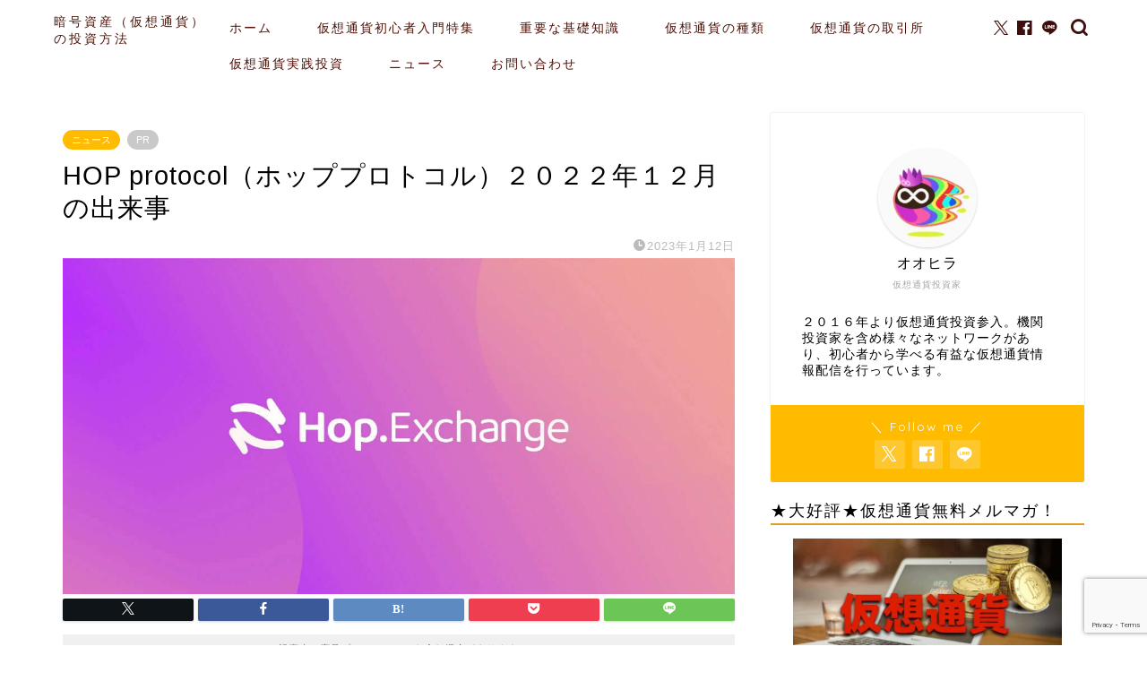

--- FILE ---
content_type: text/html; charset=UTF-8
request_url: https://bitcoin-newstart.com/hopprotocol-2022
body_size: 23291
content:
<!DOCTYPE html>
<html lang="ja">
<head prefix="og: http://ogp.me/ns# fb: http://ogp.me/ns/fb# article: http://ogp.me/ns/article#">
<meta charset="utf-8">
<meta http-equiv="X-UA-Compatible" content="IE=edge">
<meta name="viewport" content="width=device-width, initial-scale=1">
<!-- ここからOGP -->
<meta property="og:type" content="blog">
			<meta property="og:title" content="HOP protocol（ホッププロトコル）２０２２年１２月の出来事｜暗号資産（仮想通貨）の将来の可能性〜初心者からの運用方法">
		<meta property="og:url" content="https://bitcoin-newstart.com/hopprotocol-2022">
			<meta property="og:description" content="HOP protocol（ホッププロトコル）はイーサリアムのL２（レイヤー２）とL1をブリッジすることができるブリッジサイトになります。
L2関係のブリッジサイトで大手となっており、多くのユーザーがHOP protocol（ホッププロトコル）を使い、イーサリアムL1から、Arbitrum,Optimis,GNOなどのL2にブリッジを行っています。">
						<meta property="og:image" content="https://bitcoin-newstart.com/wp-content/uploads/2023/01/hopprotocol.jpg">
	<meta property="og:site_name" content="暗号資産（仮想通貨）の将来の可能性〜初心者からの運用方法">
<meta property="fb:admins" content="827605294036190">
<meta name="twitter:card" content="summary">
	<meta name="twitter:site" content="@pannajf">
<!-- ここまでOGP --> 

<meta name="description" itemprop="description" content="HOP protocol（ホッププロトコル）はイーサリアムのL２（レイヤー２）とL1をブリッジすることができるブリッジサイトになります。
L2関係のブリッジサイトで大手となっており、多くのユーザーがHOP protocol（ホッププロトコル）を使い、イーサリアムL1から、Arbitrum,Optimis,GNOなどのL2にブリッジを行っています。" >
<meta name="keywords" itemprop="keywords" content="hopprotocol,L2,イーサリアム,ホッププロトコル" >
<link rel="canonical" href="https://bitcoin-newstart.com/hopprotocol-2022">
<title>HOP protocol（ホッププロトコル）２０２２年１２月の出来事｜暗号資産（仮想通貨）の将来の可能性〜初心者からの運用方法</title>
<meta name='robots' content='max-image-preview:large' />
	<style>img:is([sizes="auto" i], [sizes^="auto," i]) { contain-intrinsic-size: 3000px 1500px }</style>
	<link rel='dns-prefetch' href='//cdnjs.cloudflare.com' />
<link rel='dns-prefetch' href='//use.fontawesome.com' />
<link rel="alternate" type="application/rss+xml" title="暗号資産（仮想通貨）の将来の可能性〜初心者からの運用方法 &raquo; フィード" href="https://bitcoin-newstart.com/feed" />
<link rel="alternate" type="application/rss+xml" title="暗号資産（仮想通貨）の将来の可能性〜初心者からの運用方法 &raquo; コメントフィード" href="https://bitcoin-newstart.com/comments/feed" />
<link rel="alternate" type="application/rss+xml" title="暗号資産（仮想通貨）の将来の可能性〜初心者からの運用方法 &raquo; HOP protocol（ホッププロトコル）２０２２年１２月の出来事 のコメントのフィード" href="https://bitcoin-newstart.com/hopprotocol-2022/feed" />
<script type="text/javascript">
/* <![CDATA[ */
window._wpemojiSettings = {"baseUrl":"https:\/\/s.w.org\/images\/core\/emoji\/16.0.1\/72x72\/","ext":".png","svgUrl":"https:\/\/s.w.org\/images\/core\/emoji\/16.0.1\/svg\/","svgExt":".svg","source":{"concatemoji":"https:\/\/bitcoin-newstart.com\/wp-includes\/js\/wp-emoji-release.min.js?ver=6.8.3"}};
/*! This file is auto-generated */
!function(s,n){var o,i,e;function c(e){try{var t={supportTests:e,timestamp:(new Date).valueOf()};sessionStorage.setItem(o,JSON.stringify(t))}catch(e){}}function p(e,t,n){e.clearRect(0,0,e.canvas.width,e.canvas.height),e.fillText(t,0,0);var t=new Uint32Array(e.getImageData(0,0,e.canvas.width,e.canvas.height).data),a=(e.clearRect(0,0,e.canvas.width,e.canvas.height),e.fillText(n,0,0),new Uint32Array(e.getImageData(0,0,e.canvas.width,e.canvas.height).data));return t.every(function(e,t){return e===a[t]})}function u(e,t){e.clearRect(0,0,e.canvas.width,e.canvas.height),e.fillText(t,0,0);for(var n=e.getImageData(16,16,1,1),a=0;a<n.data.length;a++)if(0!==n.data[a])return!1;return!0}function f(e,t,n,a){switch(t){case"flag":return n(e,"\ud83c\udff3\ufe0f\u200d\u26a7\ufe0f","\ud83c\udff3\ufe0f\u200b\u26a7\ufe0f")?!1:!n(e,"\ud83c\udde8\ud83c\uddf6","\ud83c\udde8\u200b\ud83c\uddf6")&&!n(e,"\ud83c\udff4\udb40\udc67\udb40\udc62\udb40\udc65\udb40\udc6e\udb40\udc67\udb40\udc7f","\ud83c\udff4\u200b\udb40\udc67\u200b\udb40\udc62\u200b\udb40\udc65\u200b\udb40\udc6e\u200b\udb40\udc67\u200b\udb40\udc7f");case"emoji":return!a(e,"\ud83e\udedf")}return!1}function g(e,t,n,a){var r="undefined"!=typeof WorkerGlobalScope&&self instanceof WorkerGlobalScope?new OffscreenCanvas(300,150):s.createElement("canvas"),o=r.getContext("2d",{willReadFrequently:!0}),i=(o.textBaseline="top",o.font="600 32px Arial",{});return e.forEach(function(e){i[e]=t(o,e,n,a)}),i}function t(e){var t=s.createElement("script");t.src=e,t.defer=!0,s.head.appendChild(t)}"undefined"!=typeof Promise&&(o="wpEmojiSettingsSupports",i=["flag","emoji"],n.supports={everything:!0,everythingExceptFlag:!0},e=new Promise(function(e){s.addEventListener("DOMContentLoaded",e,{once:!0})}),new Promise(function(t){var n=function(){try{var e=JSON.parse(sessionStorage.getItem(o));if("object"==typeof e&&"number"==typeof e.timestamp&&(new Date).valueOf()<e.timestamp+604800&&"object"==typeof e.supportTests)return e.supportTests}catch(e){}return null}();if(!n){if("undefined"!=typeof Worker&&"undefined"!=typeof OffscreenCanvas&&"undefined"!=typeof URL&&URL.createObjectURL&&"undefined"!=typeof Blob)try{var e="postMessage("+g.toString()+"("+[JSON.stringify(i),f.toString(),p.toString(),u.toString()].join(",")+"));",a=new Blob([e],{type:"text/javascript"}),r=new Worker(URL.createObjectURL(a),{name:"wpTestEmojiSupports"});return void(r.onmessage=function(e){c(n=e.data),r.terminate(),t(n)})}catch(e){}c(n=g(i,f,p,u))}t(n)}).then(function(e){for(var t in e)n.supports[t]=e[t],n.supports.everything=n.supports.everything&&n.supports[t],"flag"!==t&&(n.supports.everythingExceptFlag=n.supports.everythingExceptFlag&&n.supports[t]);n.supports.everythingExceptFlag=n.supports.everythingExceptFlag&&!n.supports.flag,n.DOMReady=!1,n.readyCallback=function(){n.DOMReady=!0}}).then(function(){return e}).then(function(){var e;n.supports.everything||(n.readyCallback(),(e=n.source||{}).concatemoji?t(e.concatemoji):e.wpemoji&&e.twemoji&&(t(e.twemoji),t(e.wpemoji)))}))}((window,document),window._wpemojiSettings);
/* ]]> */
</script>
<style id='wp-emoji-styles-inline-css' type='text/css'>

	img.wp-smiley, img.emoji {
		display: inline !important;
		border: none !important;
		box-shadow: none !important;
		height: 1em !important;
		width: 1em !important;
		margin: 0 0.07em !important;
		vertical-align: -0.1em !important;
		background: none !important;
		padding: 0 !important;
	}
</style>
<link rel='stylesheet' id='wp-block-library-css' href='https://bitcoin-newstart.com/wp-includes/css/dist/block-library/style.min.css?ver=6.8.3' type='text/css' media='all' />
<style id='classic-theme-styles-inline-css' type='text/css'>
/*! This file is auto-generated */
.wp-block-button__link{color:#fff;background-color:#32373c;border-radius:9999px;box-shadow:none;text-decoration:none;padding:calc(.667em + 2px) calc(1.333em + 2px);font-size:1.125em}.wp-block-file__button{background:#32373c;color:#fff;text-decoration:none}
</style>
<style id='global-styles-inline-css' type='text/css'>
:root{--wp--preset--aspect-ratio--square: 1;--wp--preset--aspect-ratio--4-3: 4/3;--wp--preset--aspect-ratio--3-4: 3/4;--wp--preset--aspect-ratio--3-2: 3/2;--wp--preset--aspect-ratio--2-3: 2/3;--wp--preset--aspect-ratio--16-9: 16/9;--wp--preset--aspect-ratio--9-16: 9/16;--wp--preset--color--black: #000000;--wp--preset--color--cyan-bluish-gray: #abb8c3;--wp--preset--color--white: #ffffff;--wp--preset--color--pale-pink: #f78da7;--wp--preset--color--vivid-red: #cf2e2e;--wp--preset--color--luminous-vivid-orange: #ff6900;--wp--preset--color--luminous-vivid-amber: #fcb900;--wp--preset--color--light-green-cyan: #7bdcb5;--wp--preset--color--vivid-green-cyan: #00d084;--wp--preset--color--pale-cyan-blue: #8ed1fc;--wp--preset--color--vivid-cyan-blue: #0693e3;--wp--preset--color--vivid-purple: #9b51e0;--wp--preset--gradient--vivid-cyan-blue-to-vivid-purple: linear-gradient(135deg,rgba(6,147,227,1) 0%,rgb(155,81,224) 100%);--wp--preset--gradient--light-green-cyan-to-vivid-green-cyan: linear-gradient(135deg,rgb(122,220,180) 0%,rgb(0,208,130) 100%);--wp--preset--gradient--luminous-vivid-amber-to-luminous-vivid-orange: linear-gradient(135deg,rgba(252,185,0,1) 0%,rgba(255,105,0,1) 100%);--wp--preset--gradient--luminous-vivid-orange-to-vivid-red: linear-gradient(135deg,rgba(255,105,0,1) 0%,rgb(207,46,46) 100%);--wp--preset--gradient--very-light-gray-to-cyan-bluish-gray: linear-gradient(135deg,rgb(238,238,238) 0%,rgb(169,184,195) 100%);--wp--preset--gradient--cool-to-warm-spectrum: linear-gradient(135deg,rgb(74,234,220) 0%,rgb(151,120,209) 20%,rgb(207,42,186) 40%,rgb(238,44,130) 60%,rgb(251,105,98) 80%,rgb(254,248,76) 100%);--wp--preset--gradient--blush-light-purple: linear-gradient(135deg,rgb(255,206,236) 0%,rgb(152,150,240) 100%);--wp--preset--gradient--blush-bordeaux: linear-gradient(135deg,rgb(254,205,165) 0%,rgb(254,45,45) 50%,rgb(107,0,62) 100%);--wp--preset--gradient--luminous-dusk: linear-gradient(135deg,rgb(255,203,112) 0%,rgb(199,81,192) 50%,rgb(65,88,208) 100%);--wp--preset--gradient--pale-ocean: linear-gradient(135deg,rgb(255,245,203) 0%,rgb(182,227,212) 50%,rgb(51,167,181) 100%);--wp--preset--gradient--electric-grass: linear-gradient(135deg,rgb(202,248,128) 0%,rgb(113,206,126) 100%);--wp--preset--gradient--midnight: linear-gradient(135deg,rgb(2,3,129) 0%,rgb(40,116,252) 100%);--wp--preset--font-size--small: 13px;--wp--preset--font-size--medium: 20px;--wp--preset--font-size--large: 36px;--wp--preset--font-size--x-large: 42px;--wp--preset--spacing--20: 0.44rem;--wp--preset--spacing--30: 0.67rem;--wp--preset--spacing--40: 1rem;--wp--preset--spacing--50: 1.5rem;--wp--preset--spacing--60: 2.25rem;--wp--preset--spacing--70: 3.38rem;--wp--preset--spacing--80: 5.06rem;--wp--preset--shadow--natural: 6px 6px 9px rgba(0, 0, 0, 0.2);--wp--preset--shadow--deep: 12px 12px 50px rgba(0, 0, 0, 0.4);--wp--preset--shadow--sharp: 6px 6px 0px rgba(0, 0, 0, 0.2);--wp--preset--shadow--outlined: 6px 6px 0px -3px rgba(255, 255, 255, 1), 6px 6px rgba(0, 0, 0, 1);--wp--preset--shadow--crisp: 6px 6px 0px rgba(0, 0, 0, 1);}:where(.is-layout-flex){gap: 0.5em;}:where(.is-layout-grid){gap: 0.5em;}body .is-layout-flex{display: flex;}.is-layout-flex{flex-wrap: wrap;align-items: center;}.is-layout-flex > :is(*, div){margin: 0;}body .is-layout-grid{display: grid;}.is-layout-grid > :is(*, div){margin: 0;}:where(.wp-block-columns.is-layout-flex){gap: 2em;}:where(.wp-block-columns.is-layout-grid){gap: 2em;}:where(.wp-block-post-template.is-layout-flex){gap: 1.25em;}:where(.wp-block-post-template.is-layout-grid){gap: 1.25em;}.has-black-color{color: var(--wp--preset--color--black) !important;}.has-cyan-bluish-gray-color{color: var(--wp--preset--color--cyan-bluish-gray) !important;}.has-white-color{color: var(--wp--preset--color--white) !important;}.has-pale-pink-color{color: var(--wp--preset--color--pale-pink) !important;}.has-vivid-red-color{color: var(--wp--preset--color--vivid-red) !important;}.has-luminous-vivid-orange-color{color: var(--wp--preset--color--luminous-vivid-orange) !important;}.has-luminous-vivid-amber-color{color: var(--wp--preset--color--luminous-vivid-amber) !important;}.has-light-green-cyan-color{color: var(--wp--preset--color--light-green-cyan) !important;}.has-vivid-green-cyan-color{color: var(--wp--preset--color--vivid-green-cyan) !important;}.has-pale-cyan-blue-color{color: var(--wp--preset--color--pale-cyan-blue) !important;}.has-vivid-cyan-blue-color{color: var(--wp--preset--color--vivid-cyan-blue) !important;}.has-vivid-purple-color{color: var(--wp--preset--color--vivid-purple) !important;}.has-black-background-color{background-color: var(--wp--preset--color--black) !important;}.has-cyan-bluish-gray-background-color{background-color: var(--wp--preset--color--cyan-bluish-gray) !important;}.has-white-background-color{background-color: var(--wp--preset--color--white) !important;}.has-pale-pink-background-color{background-color: var(--wp--preset--color--pale-pink) !important;}.has-vivid-red-background-color{background-color: var(--wp--preset--color--vivid-red) !important;}.has-luminous-vivid-orange-background-color{background-color: var(--wp--preset--color--luminous-vivid-orange) !important;}.has-luminous-vivid-amber-background-color{background-color: var(--wp--preset--color--luminous-vivid-amber) !important;}.has-light-green-cyan-background-color{background-color: var(--wp--preset--color--light-green-cyan) !important;}.has-vivid-green-cyan-background-color{background-color: var(--wp--preset--color--vivid-green-cyan) !important;}.has-pale-cyan-blue-background-color{background-color: var(--wp--preset--color--pale-cyan-blue) !important;}.has-vivid-cyan-blue-background-color{background-color: var(--wp--preset--color--vivid-cyan-blue) !important;}.has-vivid-purple-background-color{background-color: var(--wp--preset--color--vivid-purple) !important;}.has-black-border-color{border-color: var(--wp--preset--color--black) !important;}.has-cyan-bluish-gray-border-color{border-color: var(--wp--preset--color--cyan-bluish-gray) !important;}.has-white-border-color{border-color: var(--wp--preset--color--white) !important;}.has-pale-pink-border-color{border-color: var(--wp--preset--color--pale-pink) !important;}.has-vivid-red-border-color{border-color: var(--wp--preset--color--vivid-red) !important;}.has-luminous-vivid-orange-border-color{border-color: var(--wp--preset--color--luminous-vivid-orange) !important;}.has-luminous-vivid-amber-border-color{border-color: var(--wp--preset--color--luminous-vivid-amber) !important;}.has-light-green-cyan-border-color{border-color: var(--wp--preset--color--light-green-cyan) !important;}.has-vivid-green-cyan-border-color{border-color: var(--wp--preset--color--vivid-green-cyan) !important;}.has-pale-cyan-blue-border-color{border-color: var(--wp--preset--color--pale-cyan-blue) !important;}.has-vivid-cyan-blue-border-color{border-color: var(--wp--preset--color--vivid-cyan-blue) !important;}.has-vivid-purple-border-color{border-color: var(--wp--preset--color--vivid-purple) !important;}.has-vivid-cyan-blue-to-vivid-purple-gradient-background{background: var(--wp--preset--gradient--vivid-cyan-blue-to-vivid-purple) !important;}.has-light-green-cyan-to-vivid-green-cyan-gradient-background{background: var(--wp--preset--gradient--light-green-cyan-to-vivid-green-cyan) !important;}.has-luminous-vivid-amber-to-luminous-vivid-orange-gradient-background{background: var(--wp--preset--gradient--luminous-vivid-amber-to-luminous-vivid-orange) !important;}.has-luminous-vivid-orange-to-vivid-red-gradient-background{background: var(--wp--preset--gradient--luminous-vivid-orange-to-vivid-red) !important;}.has-very-light-gray-to-cyan-bluish-gray-gradient-background{background: var(--wp--preset--gradient--very-light-gray-to-cyan-bluish-gray) !important;}.has-cool-to-warm-spectrum-gradient-background{background: var(--wp--preset--gradient--cool-to-warm-spectrum) !important;}.has-blush-light-purple-gradient-background{background: var(--wp--preset--gradient--blush-light-purple) !important;}.has-blush-bordeaux-gradient-background{background: var(--wp--preset--gradient--blush-bordeaux) !important;}.has-luminous-dusk-gradient-background{background: var(--wp--preset--gradient--luminous-dusk) !important;}.has-pale-ocean-gradient-background{background: var(--wp--preset--gradient--pale-ocean) !important;}.has-electric-grass-gradient-background{background: var(--wp--preset--gradient--electric-grass) !important;}.has-midnight-gradient-background{background: var(--wp--preset--gradient--midnight) !important;}.has-small-font-size{font-size: var(--wp--preset--font-size--small) !important;}.has-medium-font-size{font-size: var(--wp--preset--font-size--medium) !important;}.has-large-font-size{font-size: var(--wp--preset--font-size--large) !important;}.has-x-large-font-size{font-size: var(--wp--preset--font-size--x-large) !important;}
:where(.wp-block-post-template.is-layout-flex){gap: 1.25em;}:where(.wp-block-post-template.is-layout-grid){gap: 1.25em;}
:where(.wp-block-columns.is-layout-flex){gap: 2em;}:where(.wp-block-columns.is-layout-grid){gap: 2em;}
:root :where(.wp-block-pullquote){font-size: 1.5em;line-height: 1.6;}
</style>
<link rel='stylesheet' id='contact-form-7-css' href='https://bitcoin-newstart.com/wp-content/plugins/contact-form-7/includes/css/styles.css?ver=6.1.4' type='text/css' media='all' />
<link rel='stylesheet' id='toc-screen-css' href='https://bitcoin-newstart.com/wp-content/plugins/table-of-contents-plus/screen.min.css?ver=2411.1' type='text/css' media='all' />
<link rel='stylesheet' id='theme-style-css' href='https://bitcoin-newstart.com/wp-content/themes/jin/style.css?ver=6.8.3' type='text/css' media='all' />
<link rel='stylesheet' id='fontawesome-style-css' href='https://use.fontawesome.com/releases/v5.6.3/css/all.css?ver=6.8.3' type='text/css' media='all' />
<link rel='stylesheet' id='swiper-style-css' href='https://cdnjs.cloudflare.com/ajax/libs/Swiper/4.0.7/css/swiper.min.css?ver=6.8.3' type='text/css' media='all' />
<link rel='stylesheet' id='jquery-lazyloadxt-spinner-css-css' href='//bitcoin-newstart.com/wp-content/plugins/a3-lazy-load/assets/css/jquery.lazyloadxt.spinner.css?ver=6.8.3' type='text/css' media='all' />
<link rel='stylesheet' id='va-social-buzz-css' href='https://bitcoin-newstart.com/wp-content/plugins/va-social-buzz/assets/css/style.min.css?ver=1.1.14' type='text/css' media='all' />
<style id='va-social-buzz-inline-css' type='text/css'>
.va-social-buzz .vasb_fb .vasb_fb_thumbnail{background-image:url(https://bitcoin-newstart.com/wp-content/uploads/2023/01/hopprotocol-980x490.jpg);}#secondary #widget-area .va-social-buzz .vasb_fb .vasb_fb_like,#secondary .widget-area .va-social-buzz .vasb_fb .vasb_fb_like,#secondary.widget-area .va-social-buzz .vasb_fb .vasb_fb_like,.secondary .widget-area .va-social-buzz .vasb_fb .vasb_fb_like,.sidebar-container .va-social-buzz .vasb_fb .vasb_fb_like,.va-social-buzz .vasb_fb .vasb_fb_like{background-color:rgba(43,43,43,0.7);color:#ffffff;}@media only screen and (min-width:711px){.va-social-buzz .vasb_fb .vasb_fb_like{background-color:rgba(43,43,43,1);}}
</style>
<script type="text/javascript" src="https://bitcoin-newstart.com/wp-includes/js/jquery/jquery.min.js?ver=3.7.1" id="jquery-core-js"></script>
<script type="text/javascript" src="https://bitcoin-newstart.com/wp-includes/js/jquery/jquery-migrate.min.js?ver=3.4.1" id="jquery-migrate-js"></script>
<link rel="https://api.w.org/" href="https://bitcoin-newstart.com/wp-json/" /><link rel="alternate" title="JSON" type="application/json" href="https://bitcoin-newstart.com/wp-json/wp/v2/posts/17597" /><link rel='shortlink' href='https://bitcoin-newstart.com/?p=17597' />
<link rel="alternate" title="oEmbed (JSON)" type="application/json+oembed" href="https://bitcoin-newstart.com/wp-json/oembed/1.0/embed?url=https%3A%2F%2Fbitcoin-newstart.com%2Fhopprotocol-2022" />
<link rel="alternate" title="oEmbed (XML)" type="text/xml+oembed" href="https://bitcoin-newstart.com/wp-json/oembed/1.0/embed?url=https%3A%2F%2Fbitcoin-newstart.com%2Fhopprotocol-2022&#038;format=xml" />
	<style type="text/css">
		#wrapper {
			background-color: #ffffff;
			background-image: url();
					}

		.related-entry-headline-text span:before,
		#comment-title span:before,
		#reply-title span:before {
			background-color: #e09c26;
			border-color: #e09c26 !important;
		}

		#breadcrumb:after,
		#page-top a {
			background-color: #dd8706;
		}

		footer {
			background-color: #dd8706;
		}

		.footer-inner a,
		#copyright,
		#copyright-center {
			border-color: #fff !important;
			color: #fff !important;
		}

		#footer-widget-area {
			border-color: #fff !important;
		}

		.page-top-footer a {
			color: #dd8706 !important;
		}

		#breadcrumb ul li,
		#breadcrumb ul li a {
			color: #dd8706 !important;
		}

		body,
		a,
		a:link,
		a:visited,
		.my-profile,
		.widgettitle,
		.tabBtn-mag label {
			color: #000000;
		}

		a:hover {
			color: #f9c534;
		}

		.widget_nav_menu ul>li>a:before,
		.widget_categories ul>li>a:before,
		.widget_pages ul>li>a:before,
		.widget_recent_entries ul>li>a:before,
		.widget_archive ul>li>a:before,
		.widget_archive form:after,
		.widget_categories form:after,
		.widget_nav_menu ul>li>ul.sub-menu>li>a:before,
		.widget_categories ul>li>.children>li>a:before,
		.widget_pages ul>li>.children>li>a:before,
		.widget_nav_menu ul>li>ul.sub-menu>li>ul.sub-menu li>a:before,
		.widget_categories ul>li>.children>li>.children li>a:before,
		.widget_pages ul>li>.children>li>.children li>a:before {
			color: #e09c26;
		}

		.widget_nav_menu ul .sub-menu .sub-menu li a:before {
			background-color: #000000 !important;
		}

		.d--labeling-act-border {
			border-color: rgba(0, 0, 0, 0.18);
		}

		.c--labeling-act.d--labeling-act-solid {
			background-color: rgba(0, 0, 0, 0.06);
		}

		.a--labeling-act {
			color: rgba(0, 0, 0, 0.6);
		}

		.a--labeling-small-act span {
			background-color: rgba(0, 0, 0, 0.21);
		}

		.c--labeling-act.d--labeling-act-strong {
			background-color: rgba(0, 0, 0, 0.045);
		}

		.d--labeling-act-strong .a--labeling-act {
			color: rgba(0, 0, 0, 0.75);
		}


		footer .footer-widget,
		footer .footer-widget a,
		footer .footer-widget ul li,
		.footer-widget.widget_nav_menu ul>li>a:before,
		.footer-widget.widget_categories ul>li>a:before,
		.footer-widget.widget_recent_entries ul>li>a:before,
		.footer-widget.widget_pages ul>li>a:before,
		.footer-widget.widget_archive ul>li>a:before,
		footer .widget_tag_cloud .tagcloud a:before {
			color: #fff !important;
			border-color: #fff !important;
		}

		footer .footer-widget .widgettitle {
			color: #fff !important;
			border-color: #ffbb00 !important;
		}

		footer .widget_nav_menu ul .children .children li a:before,
		footer .widget_categories ul .children .children li a:before,
		footer .widget_nav_menu ul .sub-menu .sub-menu li a:before {
			background-color: #fff !important;
		}

		#drawernav a:hover,
		.post-list-title,
		#prev-next p,
		#toc_container .toc_list li a {
			color: #000000 !important;
		}

		#header-box {
			background-color: #ffffff;
		}

		@media (min-width: 768px) {

			#header-box .header-box10-bg:before,
			#header-box .header-box11-bg:before {
				border-radius: 2px;
			}
		}

		@media (min-width: 768px) {
			.top-image-meta {
				margin-top: calc(0px - 30px);
			}
		}

		@media (min-width: 1200px) {
			.top-image-meta {
				margin-top: calc(0px);
			}
		}

		.pickup-contents:before {
			background-color: #ffffff !important;
		}

		.main-image-text {
			color: #000000;
		}

		.main-image-text-sub {
			color: #000000;
		}

		@media (min-width: 481px) {
			#site-info {
				padding-top: 15px !important;
				padding-bottom: 15px !important;
			}
		}

		#site-info span a {
			color: #4f1208 !important;
		}

		#headmenu .headsns .line a svg {
			fill: #3d0e0c !important;
		}

		#headmenu .headsns a,
		#headmenu {
			color: #3d0e0c !important;
			border-color: #3d0e0c !important;
		}

		.profile-follow .line-sns a svg {
			fill: #e09c26 !important;
		}

		.profile-follow .line-sns a:hover svg {
			fill: #ffbb00 !important;
		}

		.profile-follow a {
			color: #e09c26 !important;
			border-color: #e09c26 !important;
		}

		.profile-follow a:hover,
		#headmenu .headsns a:hover {
			color: #ffbb00 !important;
			border-color: #ffbb00 !important;
		}

		.search-box:hover {
			color: #ffbb00 !important;
			border-color: #ffbb00 !important;
		}

		#header #headmenu .headsns .line a:hover svg {
			fill: #ffbb00 !important;
		}

		.cps-icon-bar,
		#navtoggle:checked+.sp-menu-open .cps-icon-bar {
			background-color: #4f1208;
		}

		#nav-container {
			background-color: #4ca8bf;
		}

		.menu-box .menu-item svg {
			fill: #4f1007;
		}

		#drawernav ul.menu-box>li>a,
		#drawernav2 ul.menu-box>li>a,
		#drawernav3 ul.menu-box>li>a,
		#drawernav4 ul.menu-box>li>a,
		#drawernav5 ul.menu-box>li>a,
		#drawernav ul.menu-box>li.menu-item-has-children:after,
		#drawernav2 ul.menu-box>li.menu-item-has-children:after,
		#drawernav3 ul.menu-box>li.menu-item-has-children:after,
		#drawernav4 ul.menu-box>li.menu-item-has-children:after,
		#drawernav5 ul.menu-box>li.menu-item-has-children:after {
			color: #4f1007 !important;
		}

		#drawernav ul.menu-box li a,
		#drawernav2 ul.menu-box li a,
		#drawernav3 ul.menu-box li a,
		#drawernav4 ul.menu-box li a,
		#drawernav5 ul.menu-box li a {
			font-size: 14px !important;
		}

		#drawernav3 ul.menu-box>li {
			color: #000000 !important;
		}

		#drawernav4 .menu-box>.menu-item>a:after,
		#drawernav3 .menu-box>.menu-item>a:after,
		#drawernav .menu-box>.menu-item>a:after {
			background-color: #4f1007 !important;
		}

		#drawernav2 .menu-box>.menu-item:hover,
		#drawernav5 .menu-box>.menu-item:hover {
			border-top-color: #e09c26 !important;
		}

		.cps-info-bar a {
			background-color: #ffcd44 !important;
		}

		@media (min-width: 768px) {
			.post-list-mag .post-list-item:not(:nth-child(2n)) {
				margin-right: 2.6%;
			}
		}

		@media (min-width: 768px) {

			#tab-1:checked~.tabBtn-mag li [for="tab-1"]:after,
			#tab-2:checked~.tabBtn-mag li [for="tab-2"]:after,
			#tab-3:checked~.tabBtn-mag li [for="tab-3"]:after,
			#tab-4:checked~.tabBtn-mag li [for="tab-4"]:after {
				border-top-color: #e09c26 !important;
			}

			.tabBtn-mag label {
				border-bottom-color: #e09c26 !important;
			}
		}

		#tab-1:checked~.tabBtn-mag li [for="tab-1"],
		#tab-2:checked~.tabBtn-mag li [for="tab-2"],
		#tab-3:checked~.tabBtn-mag li [for="tab-3"],
		#tab-4:checked~.tabBtn-mag li [for="tab-4"],
		#prev-next a.next:after,
		#prev-next a.prev:after,
		.more-cat-button a:hover span:before {
			background-color: #e09c26 !important;
		}


		.swiper-slide .post-list-cat,
		.post-list-mag .post-list-cat,
		.post-list-mag3col .post-list-cat,
		.post-list-mag-sp1col .post-list-cat,
		.swiper-pagination-bullet-active,
		.pickup-cat,
		.post-list .post-list-cat,
		#breadcrumb .bcHome a:hover span:before,
		.popular-item:nth-child(1) .pop-num,
		.popular-item:nth-child(2) .pop-num,
		.popular-item:nth-child(3) .pop-num {
			background-color: #ffbb00 !important;
		}

		.sidebar-btn a,
		.profile-sns-menu {
			background-color: #ffbb00 !important;
		}

		.sp-sns-menu a,
		.pickup-contents-box a:hover .pickup-title {
			border-color: #e09c26 !important;
			color: #e09c26 !important;
		}

		.pro-line svg {
			fill: #e09c26 !important;
		}

		.cps-post-cat a,
		.meta-cat,
		.popular-cat {
			background-color: #ffbb00 !important;
			border-color: #ffbb00 !important;
		}

		.tagicon,
		.tag-box a,
		#toc_container .toc_list>li,
		#toc_container .toc_title {
			color: #e09c26 !important;
		}

		.widget_tag_cloud a::before {
			color: #000000 !important;
		}

		.tag-box a,
		#toc_container:before {
			border-color: #e09c26 !important;
		}

		.cps-post-cat a:hover {
			color: #f9c534 !important;
		}

		.pagination li:not([class*="current"]) a:hover,
		.widget_tag_cloud a:hover {
			background-color: #e09c26 !important;
		}

		.pagination li:not([class*="current"]) a:hover {
			opacity: 0.5 !important;
		}

		.pagination li.current a {
			background-color: #e09c26 !important;
			border-color: #e09c26 !important;
		}

		.nextpage a:hover span {
			color: #e09c26 !important;
			border-color: #e09c26 !important;
		}

		.cta-content:before {
			background-color: #ddb06c !important;
		}

		.cta-text,
		.info-title {
			color: #511612 !important;
		}

		#footer-widget-area.footer_style1 .widgettitle {
			border-color: #ffbb00 !important;
		}

		.sidebar_style1 .widgettitle,
		.sidebar_style5 .widgettitle {
			border-color: #e09c26 !important;
		}

		.sidebar_style2 .widgettitle,
		.sidebar_style4 .widgettitle,
		.sidebar_style6 .widgettitle,
		#home-bottom-widget .widgettitle,
		#home-top-widget .widgettitle,
		#post-bottom-widget .widgettitle,
		#post-top-widget .widgettitle {
			background-color: #e09c26 !important;
		}

		#home-bottom-widget .widget_search .search-box input[type="submit"],
		#home-top-widget .widget_search .search-box input[type="submit"],
		#post-bottom-widget .widget_search .search-box input[type="submit"],
		#post-top-widget .widget_search .search-box input[type="submit"] {
			background-color: #ffbb00 !important;
		}

		.tn-logo-size {
			font-size: 100% !important;
		}

		@media (min-width: 481px) {
			.tn-logo-size img {
				width: calc(100%*0.5) !important;
			}
		}

		@media (min-width: 768px) {
			.tn-logo-size img {
				width: calc(100%*2.2) !important;
			}
		}

		@media (min-width: 1200px) {
			.tn-logo-size img {
				width: 100% !important;
			}
		}

		.sp-logo-size {
			font-size: 120% !important;
		}

		.sp-logo-size img {
			width: 120% !important;
		}

		.cps-post-main ul>li:before,
		.cps-post-main ol>li:before {
			background-color: #ffbb00 !important;
		}

		.profile-card .profile-title {
			background-color: #e09c26 !important;
		}

		.profile-card {
			border-color: #e09c26 !important;
		}

		.cps-post-main a {
			color: #c62f29;
		}

		.cps-post-main .marker {
			background: -webkit-linear-gradient(transparent 60%, #fcecbf 0%);
			background: linear-gradient(transparent 60%, #fcecbf 0%);
		}

		.cps-post-main .marker2 {
			background: -webkit-linear-gradient(transparent 60%, #a6ede7 0%);
			background: linear-gradient(transparent 60%, #a6ede7 0%);
		}

		.cps-post-main .jic-sc {
			color: #e9546b;
		}


		.simple-box1 {
			border-color: #ffcd44 !important;
		}

		.simple-box2 {
			border-color: #f2bf7d !important;
		}

		.simple-box3 {
			border-color: #ffcd44 !important;
		}

		.simple-box4 {
			border-color: #7badd8 !important;
		}

		.simple-box4:before {
			background-color: #7badd8;
		}

		.simple-box5 {
			border-color: #e896c7 !important;
		}

		.simple-box5:before {
			background-color: #e896c7;
		}

		.simple-box6 {
			background-color: #fffdef !important;
		}

		.simple-box7 {
			border-color: #def1f9 !important;
		}

		.simple-box7:before {
			background-color: #def1f9 !important;
		}

		.simple-box8 {
			border-color: #96ddc1 !important;
		}

		.simple-box8:before {
			background-color: #96ddc1 !important;
		}

		.simple-box9:before {
			background-color: #e1c0e8 !important;
		}

		.simple-box9:after {
			border-color: #e1c0e8 #e1c0e8 #ffffff #ffffff !important;
		}

		.kaisetsu-box1:before,
		.kaisetsu-box1-title {
			background-color: #ffb49e !important;
		}

		.kaisetsu-box2 {
			border-color: #6396a3 !important;
		}

		.kaisetsu-box2-title {
			background-color: #6396a3 !important;
		}

		.kaisetsu-box4 {
			border-color: #ea91a9 !important;
		}

		.kaisetsu-box4-title {
			background-color: #ea91a9 !important;
		}

		.kaisetsu-box5:before {
			background-color: #57b3ba !important;
		}

		.kaisetsu-box5-title {
			background-color: #57b3ba !important;
		}

		.concept-box1 {
			border-color: #85db8f !important;
		}

		.concept-box1:after {
			background-color: #85db8f !important;
		}

		.concept-box1:before {
			content: "ポイント" !important;
			color: #85db8f !important;
		}

		.concept-box2 {
			border-color: #f7cf6a !important;
		}

		.concept-box2:after {
			background-color: #f7cf6a !important;
		}

		.concept-box2:before {
			content: "注意点" !important;
			color: #f7cf6a !important;
		}

		.concept-box3 {
			border-color: #86cee8 !important;
		}

		.concept-box3:after {
			background-color: #86cee8 !important;
		}

		.concept-box3:before {
			content: "良い例" !important;
			color: #86cee8 !important;
		}

		.concept-box4 {
			border-color: #ed8989 !important;
		}

		.concept-box4:after {
			background-color: #ed8989 !important;
		}

		.concept-box4:before {
			content: "悪い例" !important;
			color: #ed8989 !important;
		}

		.concept-box5 {
			border-color: #9e9e9e !important;
		}

		.concept-box5:after {
			background-color: #9e9e9e !important;
		}

		.concept-box5:before {
			content: "参考" !important;
			color: #9e9e9e !important;
		}

		.concept-box6 {
			border-color: #8eaced !important;
		}

		.concept-box6:after {
			background-color: #8eaced !important;
		}

		.concept-box6:before {
			content: "メモ" !important;
			color: #8eaced !important;
		}

		.innerlink-box1,
		.blog-card {
			border-color: #ffcd44 !important;
		}

		.innerlink-box1-title {
			background-color: #ffcd44 !important;
			border-color: #ffcd44 !important;
		}

		.innerlink-box1:before,
		.blog-card-hl-box {
			background-color: #ffcd44 !important;
		}

		.concept-box1:before,
		.concept-box2:before,
		.concept-box3:before,
		.concept-box4:before,
		.concept-box5:before,
		.concept-box6:before {
			background-color: #ffffff;
			background-image: url();
		}

		.concept-box1:after,
		.concept-box2:after,
		.concept-box3:after,
		.concept-box4:after,
		.concept-box5:after,
		.concept-box6:after {
			border-color: #ffffff;
			border-image: url() 27 23 / 50px 30px / 1rem round space0 / 5px 5px;
		}

		.jin-ac-box01-title::after {
			color: #e09c26;
		}

		.color-button01 a,
		.color-button01 a:hover,
		.color-button01:before {
			background-color: #4696a3 !important;
		}

		.top-image-btn-color a,
		.top-image-btn-color a:hover,
		.top-image-btn-color:before {
			background-color: #ffcd44 !important;
		}

		.color-button02 a,
		.color-button02 a:hover,
		.color-button02:before {
			background-color: #ffcd44 !important;
		}

		.color-button01-big a,
		.color-button01-big a:hover,
		.color-button01-big:before {
			background-color: #ffcd44 !important;
		}

		.color-button01-big a,
		.color-button01-big:before {
			border-radius: 40px !important;
		}

		.color-button01-big a {
			padding-top: 20px !important;
			padding-bottom: 20px !important;
		}

		.color-button02-big a,
		.color-button02-big a:hover,
		.color-button02-big:before {
			background-color: #79c3ce !important;
		}

		.color-button02-big a,
		.color-button02-big:before {
			border-radius: 40px !important;
		}

		.color-button02-big a {
			padding-top: 20px !important;
			padding-bottom: 20px !important;
		}

		.color-button01-big {
			width: 60% !important;
		}

		.color-button02-big {
			width: 60% !important;
		}

		.top-image-btn-color:before,
		.color-button01:before,
		.color-button02:before,
		.color-button01-big:before,
		.color-button02-big:before {
			bottom: -1px;
			left: -1px;
			width: 100%;
			height: 100%;
			border-radius: 6px;
			box-shadow: 0px 1px 5px 0px rgba(0, 0, 0, 0.25);
			-webkit-transition: all .4s;
			transition: all .4s;
		}

		.top-image-btn-color a:hover,
		.color-button01 a:hover,
		.color-button02 a:hover,
		.color-button01-big a:hover,
		.color-button02-big a:hover {
			-webkit-transform: translateY(2px);
			transform: translateY(2px);
			-webkit-filter: brightness(0.95);
			filter: brightness(0.95);
		}

		.top-image-btn-color:hover:before,
		.color-button01:hover:before,
		.color-button02:hover:before,
		.color-button01-big:hover:before,
		.color-button02-big:hover:before {
			-webkit-transform: translateY(2px);
			transform: translateY(2px);
			box-shadow: none !important;
		}

		.h2-style01 h2,
		.h2-style02 h2:before,
		.h2-style03 h2,
		.h2-style04 h2:before,
		.h2-style05 h2,
		.h2-style07 h2:before,
		.h2-style07 h2:after,
		.h3-style03 h3:before,
		.h3-style02 h3:before,
		.h3-style05 h3:before,
		.h3-style07 h3:before,
		.h2-style08 h2:after,
		.h2-style10 h2:before,
		.h2-style10 h2:after,
		.h3-style02 h3:after,
		.h4-style02 h4:before {
			background-color: #e09c26 !important;
		}

		.h3-style01 h3,
		.h3-style04 h3,
		.h3-style05 h3,
		.h3-style06 h3,
		.h4-style01 h4,
		.h2-style02 h2,
		.h2-style08 h2,
		.h2-style08 h2:before,
		.h2-style09 h2,
		.h4-style03 h4 {
			border-color: #e09c26 !important;
		}

		.h2-style05 h2:before {
			border-top-color: #e09c26 !important;
		}

		.h2-style06 h2:before,
		.sidebar_style3 .widgettitle:after {
			background-image: linear-gradient(-45deg,
					transparent 25%,
					#e09c26 25%,
					#e09c26 50%,
					transparent 50%,
					transparent 75%,
					#e09c26 75%,
					#e09c26);
		}

		.jin-h2-icons.h2-style02 h2 .jic:before,
		.jin-h2-icons.h2-style04 h2 .jic:before,
		.jin-h2-icons.h2-style06 h2 .jic:before,
		.jin-h2-icons.h2-style07 h2 .jic:before,
		.jin-h2-icons.h2-style08 h2 .jic:before,
		.jin-h2-icons.h2-style09 h2 .jic:before,
		.jin-h2-icons.h2-style10 h2 .jic:before,
		.jin-h3-icons.h3-style01 h3 .jic:before,
		.jin-h3-icons.h3-style02 h3 .jic:before,
		.jin-h3-icons.h3-style03 h3 .jic:before,
		.jin-h3-icons.h3-style04 h3 .jic:before,
		.jin-h3-icons.h3-style05 h3 .jic:before,
		.jin-h3-icons.h3-style06 h3 .jic:before,
		.jin-h3-icons.h3-style07 h3 .jic:before,
		.jin-h4-icons.h4-style01 h4 .jic:before,
		.jin-h4-icons.h4-style02 h4 .jic:before,
		.jin-h4-icons.h4-style03 h4 .jic:before,
		.jin-h4-icons.h4-style04 h4 .jic:before {
			color: #e09c26;
		}

		@media all and (-ms-high-contrast:none) {

			*::-ms-backdrop,
			.color-button01:before,
			.color-button02:before,
			.color-button01-big:before,
			.color-button02-big:before {
				background-color: #595857 !important;
			}
		}

		.jin-lp-h2 h2,
		.jin-lp-h2 h2 {
			background-color: transparent !important;
			border-color: transparent !important;
			color: #000000 !important;
		}

		.jincolumn-h3style2 {
			border-color: #e09c26 !important;
		}

		.jinlph2-style1 h2:first-letter {
			color: #e09c26 !important;
		}

		.jinlph2-style2 h2,
		.jinlph2-style3 h2 {
			border-color: #e09c26 !important;
		}

		.jin-photo-title .jin-fusen1-down,
		.jin-photo-title .jin-fusen1-even,
		.jin-photo-title .jin-fusen1-up {
			border-left-color: #e09c26;
		}

		.jin-photo-title .jin-fusen2,
		.jin-photo-title .jin-fusen3 {
			background-color: #e09c26;
		}

		.jin-photo-title .jin-fusen2:before,
		.jin-photo-title .jin-fusen3:before {
			border-top-color: #e09c26;
		}

		.has-huge-font-size {
			font-size: 42px !important;
		}

		.has-large-font-size {
			font-size: 36px !important;
		}

		.has-medium-font-size {
			font-size: 20px !important;
		}

		.has-normal-font-size {
			font-size: 16px !important;
		}

		.has-small-font-size {
			font-size: 13px !important;
		}
	</style>
<link rel="icon" href="https://bitcoin-newstart.com/wp-content/uploads/2021/06/cropped-profile-32x32.jpg" sizes="32x32" />
<link rel="icon" href="https://bitcoin-newstart.com/wp-content/uploads/2021/06/cropped-profile-192x192.jpg" sizes="192x192" />
<link rel="apple-touch-icon" href="https://bitcoin-newstart.com/wp-content/uploads/2021/06/cropped-profile-180x180.jpg" />
<meta name="msapplication-TileImage" content="https://bitcoin-newstart.com/wp-content/uploads/2021/06/cropped-profile-270x270.jpg" />
		<style type="text/css" id="wp-custom-css">
			.proflink a{
	display:block;
	text-align:center;
	padding:7px 10px;
	background:#aaa;/*カラーは変更*/
	width:50%;
	margin:0 auto;
	margin-top:20px;
	border-radius:20px;
	border:3px double #fff;
	font-size:0.65rem;
	color:#fff;
}
.proflink a:hover{
		opacity:0.75;
}
		</style>
			
<!--カエレバCSS-->
<!--アプリーチCSS-->

<!-- Global site tag (gtag.js) - Google Analytics -->
<script async src="https://www.googletagmanager.com/gtag/js?id=UA-65548003-6"></script>
<script>
  window.dataLayer = window.dataLayer || [];
  function gtag(){dataLayer.push(arguments);}
  gtag('js', new Date());

  gtag('config', 'UA-65548003-6');
</script>
</head>
<body class="wp-singular post-template-default single single-post postid-17597 single-format-standard wp-theme-jin" id="nofont-style">
<div id="wrapper">

		
	<div id="scroll-content" class="animate-off">
	
		<!--ヘッダー-->

					<div id="header-box" class="tn_on header-box animate-off">
	<div id="header" class="header-type1 header animate-off">
		
		<div id="site-info" class="ef">
												<span class="tn-logo-size"><a href='https://bitcoin-newstart.com/' title='暗号資産（仮想通貨）の将来の可能性〜初心者からの運用方法' rel='home'>暗号資産（仮想通貨）の投資方法</a></span>
									</div>

				<!--グローバルナビゲーション layout3-->
		<div id="drawernav3" class="ef">
			<nav class="fixed-content ef"><ul class="menu-box"><li class="menu-item menu-item-type-custom menu-item-object-custom menu-item-home menu-item-6656"><a href="https://bitcoin-newstart.com">ホーム</a></li>
<li class="menu-item menu-item-type-post_type menu-item-object-page menu-item-7149"><a href="https://bitcoin-newstart.com/bitcoin-beginner">仮想通貨初心者入門特集</a></li>
<li class="menu-item menu-item-type-post_type menu-item-object-page menu-item-has-children menu-item-7150"><a href="https://bitcoin-newstart.com/bitcoin-knowledge">重要な基礎知識</a>
<ul class="sub-menu">
	<li class="menu-item menu-item-type-post_type menu-item-object-page menu-item-8180"><a href="https://bitcoin-newstart.com/bitcoin-knowledge">基礎知識の一覧</a></li>
	<li class="menu-item menu-item-type-custom menu-item-object-custom menu-item-12151"><a href="https://bitcoin-newstart.com/send-howto">仮想通貨送金方法</a></li>
	<li class="menu-item menu-item-type-taxonomy menu-item-object-category menu-item-7981"><a href="https://bitcoin-newstart.com/category/wallet">wallet（ウォレット）</a></li>
	<li class="menu-item menu-item-type-taxonomy menu-item-object-category menu-item-7982"><a href="https://bitcoin-newstart.com/category/knowladge/tax">税金（tax）</a></li>
	<li class="menu-item menu-item-type-taxonomy menu-item-object-category menu-item-7983"><a href="https://bitcoin-newstart.com/category/knowladge/security-bitcoin">セキュリティー</a></li>
	<li class="menu-item menu-item-type-taxonomy menu-item-object-category menu-item-7984"><a href="https://bitcoin-newstart.com/category/knowladge/bitcoinmasterreport">仮想通貨の教科書</a></li>
</ul>
</li>
<li class="menu-item menu-item-type-taxonomy menu-item-object-category menu-item-has-children menu-item-6665"><a href="https://bitcoin-newstart.com/category/type-of-currency">仮想通貨の種類</a>
<ul class="sub-menu">
	<li class="menu-item menu-item-type-custom menu-item-object-custom menu-item-6980"><a href="https://bitcoin-newstart.com/cryptocurrency-type">仮想通貨の一覧</a></li>
	<li class="menu-item menu-item-type-taxonomy menu-item-object-category menu-item-6933"><a href="https://bitcoin-newstart.com/category/type-of-currency/bitcoin">Bitcoin（ビットコイン）</a></li>
	<li class="menu-item menu-item-type-taxonomy menu-item-object-category menu-item-6960"><a href="https://bitcoin-newstart.com/category/type-of-currency/ethereum">Ethereum（イーサリアム）</a></li>
	<li class="menu-item menu-item-type-taxonomy menu-item-object-category menu-item-8685"><a href="https://bitcoin-newstart.com/category/type-of-currency/bitcoincash">bitcoincash（ビットコインキャッシュ）</a></li>
	<li class="menu-item menu-item-type-taxonomy menu-item-object-category menu-item-6936"><a href="https://bitcoin-newstart.com/category/type-of-currency/ripple">Ripple（リップル）</a></li>
	<li class="menu-item menu-item-type-taxonomy menu-item-object-category menu-item-6959"><a href="https://bitcoin-newstart.com/category/type-of-currency/nem">NEM（ネム）</a></li>
	<li class="menu-item menu-item-type-taxonomy menu-item-object-category menu-item-6977"><a href="https://bitcoin-newstart.com/category/type-of-currency/litecoin">Litecoin（ライトコイン）</a></li>
</ul>
</li>
<li class="menu-item menu-item-type-custom menu-item-object-custom menu-item-9838"><a href="https://bitcoin-newstart.com/bitcoin-account">仮想通貨の取引所</a></li>
<li class="menu-item menu-item-type-post_type menu-item-object-page menu-item-7048"><a href="https://bitcoin-newstart.com/bitcoin-gain-profit">仮想通貨実践投資</a></li>
<li class="menu-item menu-item-type-taxonomy menu-item-object-category current-post-ancestor current-menu-parent current-post-parent menu-item-6668"><a href="https://bitcoin-newstart.com/category/news">ニュース</a></li>
<li class="menu-item menu-item-type-custom menu-item-object-custom menu-item-6661"><a href="https://bitcoin-newstart.com/questionary">お問い合わせ</a></li>
</ul></nav>		</div>
		<!--グローバルナビゲーション layout3-->
		
	
				<div id="headmenu">
			<span class="headsns tn_sns_on">
									<span class="twitter"><a href="https://twitter.com/pannajf?lang=ja"><i class="jic-type jin-ifont-twitter" aria-hidden="true"></i></a></span>
													<span class="facebook">
					<a href="https://www.facebook.com/bitcoinnewstart/"><i class="jic-type jin-ifont-facebook" aria-hidden="true"></i></a>
					</span>
													
									<span class="line">
						<a href="#" target="_blank"><i class="jic-type jin-ifont-line" aria-hidden="true"></i></a>
					</span>
								
			</span>
			<span class="headsearch tn_search_on">
				<form class="search-box" role="search" method="get" id="searchform" action="https://bitcoin-newstart.com/">
	<input type="search" placeholder="" class="text search-text" value="" name="s" id="s">
	<input type="submit" id="searchsubmit" value="&#xe931;">
</form>
			</span>
		</div>
		

	</div>
	
		
</div>

	

	
	<!--ヘッダー画像-->
													<!--ヘッダー画像-->

		
		<!--ヘッダー-->

		<div class="clearfix"></div>

			
														
		
	<div id="contents">

		<!--メインコンテンツ-->
			<main id="main-contents" class="main-contents article_style2 animate-off" itemprop="mainContentOfPage">
				
								
				<section class="cps-post-box hentry">
																	<article class="cps-post">
							<header class="cps-post-header">
																<span class="cps-post-cat category-news" itemprop="keywords"><a href="https://bitcoin-newstart.com/category/news" style="background-color:!important;">ニュース</a></span>
																																 
																	<span class="cps-post-cat a--labeling-small-act d--labeling-act-solid"><span>PR</span></span>
																																								<h1 class="cps-post-title entry-title" itemprop="headline">HOP protocol（ホッププロトコル）２０２２年１２月の出来事</h1>
								<div class="cps-post-meta vcard">
									<span class="writer fn" itemprop="author" itemscope itemtype="https://schema.org/Person"><span itemprop="name">keishi</span></span>
									<span class="cps-post-date-box">
												<span class="cps-post-date"><i class="jic jin-ifont-watch" aria-hidden="true"></i>&nbsp;<time class="entry-date date published updated" datetime="2023-01-12T18:38:54+09:00">2023年1月12日</time></span>
										</span>
								</div>
								
							</header>
																																													<div class="cps-post-thumb jin-thumb-original" itemscope itemtype="https://schema.org/ImageObject">
												<img src="//bitcoin-newstart.com/wp-content/plugins/a3-lazy-load/assets/images/lazy_placeholder.gif" data-lazy-type="image" data-src="https://bitcoin-newstart.com/wp-content/uploads/2023/01/hopprotocol.jpg" class="lazy lazy-hidden attachment-large_size size-large_size wp-post-image" alt="HOP protocol（ホッププロトコル）２０２２年１２月の出来事" width ="1200" height ="600" decoding="async" fetchpriority="high" srcset="" data-srcset="https://bitcoin-newstart.com/wp-content/uploads/2023/01/hopprotocol.jpg 1200w, https://bitcoin-newstart.com/wp-content/uploads/2023/01/hopprotocol-300x150.jpg 300w, https://bitcoin-newstart.com/wp-content/uploads/2023/01/hopprotocol-1024x512.jpg 1024w, https://bitcoin-newstart.com/wp-content/uploads/2023/01/hopprotocol-768x384.jpg 768w, https://bitcoin-newstart.com/wp-content/uploads/2023/01/hopprotocol-980x490.jpg 980w, https://bitcoin-newstart.com/wp-content/uploads/2023/01/hopprotocol.jpg 856w" sizes="(max-width: 1200px) 100vw, 1200px" /><noscript><img src="https://bitcoin-newstart.com/wp-content/uploads/2023/01/hopprotocol.jpg" class="attachment-large_size size-large_size wp-post-image" alt="HOP protocol（ホッププロトコル）２０２２年１２月の出来事" width ="1200" height ="600" decoding="async" fetchpriority="high" srcset="https://bitcoin-newstart.com/wp-content/uploads/2023/01/hopprotocol.jpg 1200w, https://bitcoin-newstart.com/wp-content/uploads/2023/01/hopprotocol-300x150.jpg 300w, https://bitcoin-newstart.com/wp-content/uploads/2023/01/hopprotocol-1024x512.jpg 1024w, https://bitcoin-newstart.com/wp-content/uploads/2023/01/hopprotocol-768x384.jpg 768w, https://bitcoin-newstart.com/wp-content/uploads/2023/01/hopprotocol-980x490.jpg 980w, https://bitcoin-newstart.com/wp-content/uploads/2023/01/hopprotocol.jpg 856w" sizes="(max-width: 1200px) 100vw, 1200px" /></noscript>											</div>
																																																										<div class="share-top sns-design-type01">
	<div class="sns-top">
		<ol>
			<!--ツイートボタン-->
							<li class="twitter"><a href="https://twitter.com/share?url=https%3A%2F%2Fbitcoin-newstart.com%2Fhopprotocol-2022&text=HOP+protocol%EF%BC%88%E3%83%9B%E3%83%83%E3%83%97%E3%83%97%E3%83%AD%E3%83%88%E3%82%B3%E3%83%AB%EF%BC%89%EF%BC%92%EF%BC%90%EF%BC%92%EF%BC%92%E5%B9%B4%EF%BC%91%EF%BC%92%E6%9C%88%E3%81%AE%E5%87%BA%E6%9D%A5%E4%BA%8B - 暗号資産（仮想通貨）の将来の可能性〜初心者からの運用方法&via=pannajf&related=pannajf"><i class="jic jin-ifont-twitter"></i></a>
				</li>
						<!--Facebookボタン-->
							<li class="facebook">
				<a href="https://www.facebook.com/sharer.php?src=bm&u=https%3A%2F%2Fbitcoin-newstart.com%2Fhopprotocol-2022&t=HOP+protocol%EF%BC%88%E3%83%9B%E3%83%83%E3%83%97%E3%83%97%E3%83%AD%E3%83%88%E3%82%B3%E3%83%AB%EF%BC%89%EF%BC%92%EF%BC%90%EF%BC%92%EF%BC%92%E5%B9%B4%EF%BC%91%EF%BC%92%E6%9C%88%E3%81%AE%E5%87%BA%E6%9D%A5%E4%BA%8B - 暗号資産（仮想通貨）の将来の可能性〜初心者からの運用方法" onclick="javascript:window.open(this.href, '', 'menubar=no,toolbar=no,resizable=yes,scrollbars=yes,height=300,width=600');return false;"><i class="jic jin-ifont-facebook-t" aria-hidden="true"></i></a>
				</li>
						<!--はてブボタン-->
							<li class="hatebu">
				<a href="https://b.hatena.ne.jp/add?mode=confirm&url=https%3A%2F%2Fbitcoin-newstart.com%2Fhopprotocol-2022" onclick="javascript:window.open(this.href, '', 'menubar=no,toolbar=no,resizable=yes,scrollbars=yes,height=400,width=510');return false;" ><i class="font-hatena"></i></a>
				</li>
						<!--Poketボタン-->
							<li class="pocket">
				<a href="https://getpocket.com/edit?url=https%3A%2F%2Fbitcoin-newstart.com%2Fhopprotocol-2022&title=HOP+protocol%EF%BC%88%E3%83%9B%E3%83%83%E3%83%97%E3%83%97%E3%83%AD%E3%83%88%E3%82%B3%E3%83%AB%EF%BC%89%EF%BC%92%EF%BC%90%EF%BC%92%EF%BC%92%E5%B9%B4%EF%BC%91%EF%BC%92%E6%9C%88%E3%81%AE%E5%87%BA%E6%9D%A5%E4%BA%8B - 暗号資産（仮想通貨）の将来の可能性〜初心者からの運用方法"><i class="jic jin-ifont-pocket" aria-hidden="true"></i></a>
				</li>
							<li class="line">
				<a href="https://line.me/R/msg/text/?https%3A%2F%2Fbitcoin-newstart.com%2Fhopprotocol-2022"><i class="jic jin-ifont-line" aria-hidden="true"></i></a>
				</li>
		</ol>
	</div>
</div>
<div class="clearfix"></div>
															
							 
														 
														<div class="c--labeling-act d--labeling-act-solid"><span class="a--labeling-act">記事内に商品プロモーションを含む場合があります</span></div>
																												
							<div class="cps-post-main-box">
								<div class="cps-post-main    h2-style01 h3-style01 h4-style01 entry-content l-size m-size-sp" itemprop="articleBody">

									<div class="clearfix"></div>
	
									<p><strong>HOP protocol（ホッププロトコル）はイーサリアムのL２（レイヤー２）とL1をブリッジすることができるブリッジサイト</strong>になります。</p>
<p>L2関係のブリッジサイトで大手となっており、多くのユーザーがHOP protocol（ホッププロトコル）を使い、イーサリアムL1から、Arbitrum,Optimis,GNOなどのL2にブリッジを行っています。</p>
<p>昨年は仮想通貨HOPをユーザーに無料配布（エアドロップ）したことでも注目を集めています。</p>
<p>この記事では<span style="background-color: #ffff00;"><strong>HOP protocol（ホッププロトコル）</strong>の１２月の動き</span>をまとめています。</p>
<div class="concept-box1">
<p>◯１２月は出来高が前月より減少（１２月は市場全体の出来高が少ない）</p>
<p>◯ rainbowdotmeと提携し、モバイル・アプリで取引ができるようになった。</p>
<p>◯オンチェーン投票を実施し、HOP上のアプリ開発者への助成金やマルチシグ署名者に対する報酬などが可決</p>
</div>
<p>&nbsp;</p>
<p>→<a href="https://app.hop.exchange/" target="_blank" rel="noopener">公式サイト（HOP protocol）</a></p>
<h2>２０２２年１２月のHOP Protocolの動き</h2>
<p>2022年はどんな年でしたか</p>
<div class="simple-box1">
<p>総量: 24 億ドル<br />
有効アドレス数：730,000<br />
ハック数：0</p>
</div>
<p>そして、さらに印象的な 2023 年に向けて、星は完全に整列しています。</p>
<p>しかしその前に、12 月に何が起こったかをまとめましょう</p>
<img decoding="async" class="lazy lazy-hidden alignnone size-full wp-image-17602" src="//bitcoin-newstart.com/wp-content/plugins/a3-lazy-load/assets/images/lazy_placeholder.gif" data-lazy-type="image" data-src="https://bitcoin-newstart.com/wp-content/uploads/2023/01/hop1.jpg" alt="" width="854" height="634" /><noscript><img decoding="async" class="alignnone size-full wp-image-17602" src="https://bitcoin-newstart.com/wp-content/uploads/2023/01/hop1.jpg" alt="" width="854" height="634" /></noscript>
<p>市場の状況と 12 月がお祭りの月であることを考えると、おそらく驚くことではありませんが、<b>12 月の出来高は前月と比較して -44% 減少</b>しました。</p>
<img decoding="async" class="lazy lazy-hidden alignnone size-full wp-image-17603" src="//bitcoin-newstart.com/wp-content/plugins/a3-lazy-load/assets/images/lazy_placeholder.gif" data-lazy-type="image" data-src="https://bitcoin-newstart.com/wp-content/uploads/2023/01/hop2.jpg" alt="" width="824" height="616" /><noscript><img decoding="async" class="alignnone size-full wp-image-17603" src="https://bitcoin-newstart.com/wp-content/uploads/2023/01/hop2.jpg" alt="" width="824" height="616" /></noscript>
<p>今月、56,000 のユニークなウォレットがホップを使用して資金をつなぎました。</p>
<p>これは、開始以来、ユーザー アクティビティの点でホップにとって 3 番目に優れた月です。</p>
<p>現在進行中の流動性マイニング キャンペーンは、トークン所有権の分散とガバナンスの分散化に引き続き効果的です。</p>
<p>先月は約 30,000 $HOPのトークン所有者がいましたが、現在は 40,000 を超えており、その増加の大部分は L2 で発生しています。</p>
<p>現在までに、120,000 $OP近くがユーザーに配布され、オプティミズムにブリッジされ、L2参入の障壁がが減少しました。</p>
<p>他の L2 が注目しているので、<span style="color: #ff0000;"><b>近いうちに別のチェーンが同様のインセンティブを追加する可能性があります。</b></span></p>
<p>→<a href="https://twitter.com/HopProtocol/status/1573139035723276288" target="_blank" rel="noopener">詳細（ツイート）</a></p>
<p>統合面では、<b>Hop がrainbowdotme（ウォレットアプリ）と統合され、ユーザーがモバイル上の L2 間を便利にブリッジ</b>できるようになりました。</p>
<p>これは、 coinbasewallet（コインベースウォレット） と metamask（メタマスク）ポートフォリオとの既存の統合の上にあります</p>
<p>→<a href="https://twitter.com/HopProtocol/status/1599952857088032770" target="_blank" rel="noopener">詳細（ツイート）</a></p>
<p>いつものように、最もエキサイティングなことはガバナンスで起こっています。 &#x1f469;&#x200d;&#x2696;&#xfe0f;</p>
<p>HIP-9 と HIP-12 はオンチェーン投票を通過しました。</p>
<p>HIP-9 は、0xjack_と@benjicohen421が監督する助成金委員会を設立します。</p>
<p>申請方法と助成金委員会が資金提供に関心を持っているものについての詳細は、近日中に公開されます。</p>
<blockquote><p><span style="font-size: 16px;">ホップは、開発者とユーザーの大規模なコミュニティを持つ新しいプロトコルです。これは、その有用性と最も人気のある多くのブロックチェーン ネットワークのサポートにより、過去数か月で最も使用された暗号化アプリの 1 つです。</span></p>
<p><span style="font-size: 16px;"><span style="background-color: #ffff00;">独立した開発者が HOP の上に構築するための資金を提供する助成金プログラムを確立</span>すると、開発者の関心が高まります。プロトコルの開発は、代替フロントエンド、詳細な分析サイトまたは砂丘ダッシュボード、または HOP との統合を容易にする SDK などです。Uniswap 助成金、Liquity、Maker などのいくつかの成功した助成金プログラムがあり、この提案がエミュレートしようとしています。ー<a href="http://cHJvcG9zYWw6aG9wcHJvdG9jb2w6c25hcHNob3Q6YmFma3JlaWJiNGM2b2g0eXhrb2txNGJybHRuNnp4cTV2czJlc21zNzdicjJoNmM2bGxwYWhubGFidm0" target="_blank" rel="noopener">参考サイト</a></span></p></blockquote>
<p>&nbsp;</p>
<p>HIP-12 は、コミュニティのマルチシグ署名者がその仕事に対してどのように補償されるべきかについて、いくつかのガイドラインを定めています。</p>
<p>さまざまなレベルの時間のコミットメントと労力を反映しようとし、他の署名者よりも多くの作業を行う<span style="background-color: #ffff00;">「主任署名者」に高い報酬を割り当てます</span>。</p>
<blockquote><p><span style="font-size: 16px;">マルチシグ署名者はホップ プロトコルの運用の重要な部分として確固たる地位を築いていますが、マルチシグ署名者はさまざまな程度で参加していますが、この提案は、さまざまな参加ポイントで各マルチシグ署名者に適切に報酬を与えることを目的としています。</span></p>
<p><span style="font-size: 16px;">署名者の迅速な参加を奨励する文化を構築しながら<span style="background-color: #ffff00;">マルチシグ署名者に報酬を与える方法</span>として、このイニシアチブは、Hop マルチシグ オペレーターが要求されたときにいつでも職務を遂行する意欲を維持できるようにするのに役立ちます。ー<a href="https://boardroom.io/hopprotocol/proposal/cHJvcG9zYWw6aG9wcHJvdG9jb2w6b25jaGFpbjoxMDc4NzI5NDQyODY4MTI2NTk2NzMxODUzODAzNDI5NDIxNDY3ODAxNzM5MTkyNjQ3NDQxNzI4ODQzODM0NzA5MTYwMTM0MjIyNjI0NDk=" target="_blank" rel="noopener">参考サイト</a></span></p></blockquote>
<p>&nbsp;</p>
<p>&nbsp;</p>
<div class="va-social-buzz"><div class="vasb_fb"><div class="vasb_fb_thumbnail"></div><div class="vasb_fb_like"><p class="vasb_fb_like_text">この記事が気に入ったら<br>いいね ! しよう</p><div class="fb-like" data-href="https://www.facebook.com/bitcoinnewstart" data-layout="button_count" data-action="like" data-show-faces="false" data-share="false"></div></div><!-- //.vasb_fb_like --></div><!-- //.vasb_fb --><div class="vasb_share"><div class="vasb_share_button vasb_share_button-fb"><a href="https://www.facebook.com/sharer/sharer.php?u=https%3A%2F%2Fbitcoin-newstart.com%2Fhopprotocol-2022"><i class="vasb_icon"></i><span class="vasb_share_button_text">シェアする</span></a></div><!-- //.vasb_share_button-fb --><div class="vasb_share_button vasb_share_button-twttr"><a href="https://twitter.com/share?url=https%3A%2F%2Fbitcoin-newstart.com%2Fhopprotocol-2022&text=HOP%20protocol%EF%BC%88%E3%83%9B%E3%83%83%E3%83%97%E3%83%97%E3%83%AD%E3%83%88%E3%82%B3%E3%83%AB%EF%BC%89%EF%BC%92%EF%BC%90%EF%BC%92%EF%BC%92%E5%B9%B4%EF%BC%91%EF%BC%92%E6%9C%88%E3%81%AE%E5%87%BA%E6%9D%A5%E4%BA%8B%EF%BD%9C%E6%9A%97%E5%8F%B7%E8%B3%87%E7%94%A3%EF%BC%88%E4%BB%AE%E6%83%B3%E9%80%9A%E8%B2%A8%EF%BC%89%E3%81%AE%E5%B0%86%E6%9D%A5%E3%81%AE%E5%8F%AF%E8%83%BD%E6%80%A7%E3%80%9C%E5%88%9D%E5%BF%83%E8%80%85%E3%81%8B%E3%82%89%E3%81%AE%E9%81%8B%E7%94%A8%E6%96%B9%E6%B3%95"><i class="vasb_icon"></i><span class="vasb_share_button_text">ツイートする</span></a></div><!-- //.vasb_share_button-twttr --></div><!-- //.vasb_share --><div class="vasb_follow">Twitter で <a href="https://twitter.com/pannajf" class="twitter-follow-button" data-show-count="true" data-size="large" data-show-screen-name="false">Follow pannajf</a></div><!-- //.vasb_tw --></div><!-- //.va-social-buzz -->									
																		
									
									<div class="tag-box"><span><a href="https://bitcoin-newstart.com/tag/hop"> HOP</a></span></div>									
									
									
									<div class="clearfix"></div>
<div class="adarea-box">
	</div>
									
																		<div class="related-ad-unit-area"></div>
																		
																			<div class="share sns-design-type01">
	<div class="sns">
		<ol>
			<!--ツイートボタン-->
							<li class="twitter"><a href="https://twitter.com/share?url=https%3A%2F%2Fbitcoin-newstart.com%2Fhopprotocol-2022&text=HOP+protocol%EF%BC%88%E3%83%9B%E3%83%83%E3%83%97%E3%83%97%E3%83%AD%E3%83%88%E3%82%B3%E3%83%AB%EF%BC%89%EF%BC%92%EF%BC%90%EF%BC%92%EF%BC%92%E5%B9%B4%EF%BC%91%EF%BC%92%E6%9C%88%E3%81%AE%E5%87%BA%E6%9D%A5%E4%BA%8B - 暗号資産（仮想通貨）の将来の可能性〜初心者からの運用方法&via=pannajf&related=pannajf"><i class="jic jin-ifont-twitter"></i></a>
				</li>
						<!--Facebookボタン-->
							<li class="facebook">
				<a href="https://www.facebook.com/sharer.php?src=bm&u=https%3A%2F%2Fbitcoin-newstart.com%2Fhopprotocol-2022&t=HOP+protocol%EF%BC%88%E3%83%9B%E3%83%83%E3%83%97%E3%83%97%E3%83%AD%E3%83%88%E3%82%B3%E3%83%AB%EF%BC%89%EF%BC%92%EF%BC%90%EF%BC%92%EF%BC%92%E5%B9%B4%EF%BC%91%EF%BC%92%E6%9C%88%E3%81%AE%E5%87%BA%E6%9D%A5%E4%BA%8B - 暗号資産（仮想通貨）の将来の可能性〜初心者からの運用方法" onclick="javascript:window.open(this.href, '', 'menubar=no,toolbar=no,resizable=yes,scrollbars=yes,height=300,width=600');return false;"><i class="jic jin-ifont-facebook-t" aria-hidden="true"></i></a>
				</li>
						<!--はてブボタン-->
							<li class="hatebu">
				<a href="https://b.hatena.ne.jp/add?mode=confirm&url=https%3A%2F%2Fbitcoin-newstart.com%2Fhopprotocol-2022" onclick="javascript:window.open(this.href, '', 'menubar=no,toolbar=no,resizable=yes,scrollbars=yes,height=400,width=510');return false;" ><i class="font-hatena"></i></a>
				</li>
						<!--Poketボタン-->
							<li class="pocket">
				<a href="https://getpocket.com/edit?url=https%3A%2F%2Fbitcoin-newstart.com%2Fhopprotocol-2022&title=HOP+protocol%EF%BC%88%E3%83%9B%E3%83%83%E3%83%97%E3%83%97%E3%83%AD%E3%83%88%E3%82%B3%E3%83%AB%EF%BC%89%EF%BC%92%EF%BC%90%EF%BC%92%EF%BC%92%E5%B9%B4%EF%BC%91%EF%BC%92%E6%9C%88%E3%81%AE%E5%87%BA%E6%9D%A5%E4%BA%8B - 暗号資産（仮想通貨）の将来の可能性〜初心者からの運用方法"><i class="jic jin-ifont-pocket" aria-hidden="true"></i></a>
				</li>
							<li class="line">
				<a href="https://line.me/R/msg/text/?https%3A%2F%2Fbitcoin-newstart.com%2Fhopprotocol-2022"><i class="jic jin-ifont-line" aria-hidden="true"></i></a>
				</li>
		</ol>
	</div>
</div>

																		
									

									<section class="cta-content">
					<span class="info-title">注目の暗号資産（仮想通貨）情報★</span>
					<div class="cta-text">
					<h3>国内・海外仮想通貨取引所ランキング</h3>
<img loading="lazy" decoding="async" class="lazy lazy-hidden size-full wp-image-12639 aligncenter" src="//bitcoin-newstart.com/wp-content/plugins/a3-lazy-load/assets/images/lazy_placeholder.gif" data-lazy-type="image" data-src="https://bitcoin-newstart.com/wp-content/uploads/2018/02/bitcoin-exchange-ranking.jpg" alt="仮想通貨取引所の徹底比較ランキング〜登録したい取引所一覧" width="640" height="338" /><noscript><img loading="lazy" decoding="async" class="size-full wp-image-12639 aligncenter" src="https://bitcoin-newstart.com/wp-content/uploads/2018/02/bitcoin-exchange-ranking.jpg" alt="仮想通貨取引所の徹底比較ランキング〜登録したい取引所一覧" width="640" height="338" /></noscript>
<p><span style="color: #000000;"><span style="caret-color: #000000;"><b>国内と海外の仮想通貨取引所ランキングを下記のボタンで公開中。ユーザーが多く実績のある取引所、そして手数料が安い取引所、豊富な銘柄が取引できる取引所をメインにランキング形式でまとめています！</b></span></span></p>
<div class="su-button-center"><a href="https://bitcoin-newstart.com/bitcoin-account" class="su-button su-button-style-3d" style="color:#ffffff;background-color:#f842ec;border-color:#c735bd;border-radius:18px" target="_blank" rel="noopener noreferrer"><span style="color:#ffffff;padding:0px 42px;font-size:30px;line-height:60px;border-color:#fb7bf2;border-radius:18px;text-shadow:1px 1px 0px #000000"> 詳細ページ</span></a></div>
<p>&nbsp;</p>
<h3>【２０１６年から配信】プレミアム級の仮想通貨投資情報</h3>
<a href="https://bitcoin-newstart.com/axon-investment-saron" target="_blank" rel="noopener noreferrer"><img loading="lazy" decoding="async" class="lazy lazy-hidden aligncenter wp-image-12946" src="//bitcoin-newstart.com/wp-content/plugins/a3-lazy-load/assets/images/lazy_placeholder.gif" data-lazy-type="image" data-src="https://bitcoin-newstart.com/wp-content/uploads/2020/08/10500.jpg" alt="" width="507" height="339" /><noscript><img loading="lazy" decoding="async" class="aligncenter wp-image-12946" src="https://bitcoin-newstart.com/wp-content/uploads/2020/08/10500.jpg" alt="" width="507" height="339" /></noscript></a>
<p>２０１６年から配信している、より<b>具体的な仮想通貨投資情報を配信した内容</b></p>
<p>これまでより多くの方から支持を受けており、２０１６年からの購読者も多数います。</p>
<div class="su-button-center"><a href="https://bitcoin-newstart.com/axon-investment-saron" class="su-button su-button-style-3d" style="color:#ffffff;background-color:#f842ec;border-color:#c735bd;border-radius:18px" target="_blank" rel="noopener noreferrer"><span style="color:#ffffff;padding:0px 42px;font-size:30px;line-height:60px;border-color:#fb7bf2;border-radius:18px;text-shadow:1px 1px 0px #000000"> 詳細ページ</span></a></div>
<p>&nbsp;</p>
<h3>★大好評★仮想通貨無料メルマガ！</h3>
<a href="https://bitcoin-newstart.com/mailmagazine-new" target="_blank" rel="noopener noreferrer"><img loading="lazy" decoding="async" class="lazy lazy-hidden aligncenter wp-image-12741" src="//bitcoin-newstart.com/wp-content/plugins/a3-lazy-load/assets/images/lazy_placeholder.gif" data-lazy-type="image" data-src="https://bitcoin-newstart.com/wp-content/uploads/2018/06/mailmagazin.jpg" alt="" width="482" height="287" /><noscript><img loading="lazy" decoding="async" class="aligncenter wp-image-12741" src="https://bitcoin-newstart.com/wp-content/uploads/2018/06/mailmagazin.jpg" alt="" width="482" height="287" /></noscript></a>
<p>初心者からの仮想通貨が学習できる「無料メルマガ講座」と最新の仮想通貨情報をお届けする読者数３０００人のメルマガ。</p>
<p><span class="twobutton"><span class="color-button02"><a href="http://form3.bns-mail.com/fm/mailUserExt/showRegisterForm?gpid=rGLXJO6MVsooqWbaZvmxEH1r6t" target="_blank" rel="noopener">メルマガの詳細はこちら</a></span></span></p>
<p>&nbsp;</p>
<p>&nbsp;</p>
					</div>
				</section>
												
								</div>
							</div>
						</article>
						
														</section>
				
								
																
								
<div class="toppost-list-box-simple">
<section class="related-entry-section toppost-list-box-inner">
		<div class="related-entry-headline">
		<div class="related-entry-headline-text ef"><span class="fa-headline"><i class="jic jin-ifont-post" aria-hidden="true"></i>合わせて読みたい</span></div>
	</div>
				<div class="post-list-mag3col">
					<article class="post-list-item" itemscope itemtype="https://schema.org/BlogPosting">
	<a class="post-list-link" rel="bookmark" href="https://bitcoin-newstart.com/crypto-noguchi" itemprop='mainEntityOfPage'>
		<div class="post-list-inner">
			<div class="post-list-thumb" itemprop="image" itemscope itemtype="https://schema.org/ImageObject">
															<img src="//bitcoin-newstart.com/wp-content/plugins/a3-lazy-load/assets/images/lazy_placeholder.gif" data-lazy-type="image" data-src="https://bitcoin-newstart.com/wp-content/uploads/2021/03/bitcoin-noguchi-640x360.jpg" class="lazy lazy-hidden attachment-small_size size-small_size wp-post-image" alt="暗号資産（仮想通貨）市場の今後の方向性既存金融に与える影響" width ="368" height ="207" decoding="async" loading="lazy" /><noscript><img src="https://bitcoin-newstart.com/wp-content/uploads/2021/03/bitcoin-noguchi-640x360.jpg" class="attachment-small_size size-small_size wp-post-image" alt="暗号資産（仮想通貨）市場の今後の方向性既存金融に与える影響" width ="368" height ="207" decoding="async" loading="lazy" /></noscript>						<meta itemprop="url" content="https://bitcoin-newstart.com/wp-content/uploads/2021/03/bitcoin-noguchi-640x360.jpg">
						<meta itemprop="width" content="640">
						<meta itemprop="height" content="360">
												</div>
			<div class="post-list-meta vcard">
								<span class="post-list-cat category-news" style="background-color:!important;" itemprop="keywords">ニュース</span>
				
				<h2 class="post-list-title entry-title" itemprop="headline">暗号資産（仮想通貨）市場の今後の方向性、既存金融に与える影響</h2>

									<span class="post-list-date date updated ef" itemprop="datePublished dateModified" datetime="2021-03-11" content="2021-03-11">2021年3月11日</span>
				
				<span class="writer fn" itemprop="author" itemscope itemtype="https://schema.org/Person"><span itemprop="name">keishi</span></span>

				<div class="post-list-publisher" itemprop="publisher" itemscope itemtype="https://schema.org/Organization">
					<span itemprop="logo" itemscope itemtype="https://schema.org/ImageObject">
						<span itemprop="url"></span>
					</span>
					<span itemprop="name">暗号資産（仮想通貨）の将来の可能性〜初心者からの運用方法</span>
				</div>
			</div>
		</div>
	</a>
</article>					<article class="post-list-item" itemscope itemtype="https://schema.org/BlogPosting">
	<a class="post-list-link" rel="bookmark" href="https://bitcoin-newstart.com/bitcoin-gainprice-2016" itemprop='mainEntityOfPage'>
		<div class="post-list-inner">
			<div class="post-list-thumb" itemprop="image" itemscope itemtype="https://schema.org/ImageObject">
															<img src="//bitcoin-newstart.com/wp-content/plugins/a3-lazy-load/assets/images/lazy_placeholder.gif" data-lazy-type="image" data-src="https://bitcoin-newstart.com/wp-content/uploads/2017/01/notjustbitcoingein2016.png" class="lazy lazy-hidden attachment-small_size size-small_size wp-post-image" alt="" width ="368" height ="207" decoding="async" loading="lazy" /><noscript><img src="https://bitcoin-newstart.com/wp-content/uploads/2017/01/notjustbitcoingein2016.png" class="attachment-small_size size-small_size wp-post-image" alt="" width ="368" height ="207" decoding="async" loading="lazy" /></noscript>						<meta itemprop="url" content="https://bitcoin-newstart.com/wp-content/uploads/2017/01/notjustbitcoingein2016.png">
						<meta itemprop="width" content="640">
						<meta itemprop="height" content="360">
												</div>
			<div class="post-list-meta vcard">
								<span class="post-list-cat category-news" style="background-color:!important;" itemprop="keywords">ニュース</span>
				
				<h2 class="post-list-title entry-title" itemprop="headline">ビットコインだけじゃない！２０１６年に価格が上昇した仮想通貨相場一覧</h2>

									<span class="post-list-date date updated ef" itemprop="datePublished dateModified" datetime="2017-01-01" content="2017-01-01">2017年1月1日</span>
				
				<span class="writer fn" itemprop="author" itemscope itemtype="https://schema.org/Person"><span itemprop="name">keishi</span></span>

				<div class="post-list-publisher" itemprop="publisher" itemscope itemtype="https://schema.org/Organization">
					<span itemprop="logo" itemscope itemtype="https://schema.org/ImageObject">
						<span itemprop="url"></span>
					</span>
					<span itemprop="name">暗号資産（仮想通貨）の将来の可能性〜初心者からの運用方法</span>
				</div>
			</div>
		</div>
	</a>
</article>					<article class="post-list-item" itemscope itemtype="https://schema.org/BlogPosting">
	<a class="post-list-link" rel="bookmark" href="https://bitcoin-newstart.com/burberry-nft210811" itemprop='mainEntityOfPage'>
		<div class="post-list-inner">
			<div class="post-list-thumb" itemprop="image" itemscope itemtype="https://schema.org/ImageObject">
															<img src="//bitcoin-newstart.com/wp-content/plugins/a3-lazy-load/assets/images/lazy_placeholder.gif" data-lazy-type="image" data-src="https://bitcoin-newstart.com/wp-content/uploads/2021/08/burberry-NFT-SharkyB-640x360.jpg" class="lazy lazy-hidden attachment-small_size size-small_size wp-post-image" alt="高級ブランドバーバリー（Burberry）が第一弾NFTをリリース〜８月１２日〜" width ="368" height ="207" decoding="async" loading="lazy" /><noscript><img src="https://bitcoin-newstart.com/wp-content/uploads/2021/08/burberry-NFT-SharkyB-640x360.jpg" class="attachment-small_size size-small_size wp-post-image" alt="高級ブランドバーバリー（Burberry）が第一弾NFTをリリース〜８月１２日〜" width ="368" height ="207" decoding="async" loading="lazy" /></noscript>						<meta itemprop="url" content="https://bitcoin-newstart.com/wp-content/uploads/2021/08/burberry-NFT-SharkyB-640x360.jpg">
						<meta itemprop="width" content="640">
						<meta itemprop="height" content="360">
												</div>
			<div class="post-list-meta vcard">
								<span class="post-list-cat category-news" style="background-color:!important;" itemprop="keywords">ニュース</span>
				
				<h2 class="post-list-title entry-title" itemprop="headline">高級ブランドバーバリー（Burberry）が第一弾NFTをリリース〜８月１２日から</h2>

									<span class="post-list-date date updated ef" itemprop="datePublished dateModified" datetime="2021-08-11" content="2021-08-11">2021年8月11日</span>
				
				<span class="writer fn" itemprop="author" itemscope itemtype="https://schema.org/Person"><span itemprop="name">keishi</span></span>

				<div class="post-list-publisher" itemprop="publisher" itemscope itemtype="https://schema.org/Organization">
					<span itemprop="logo" itemscope itemtype="https://schema.org/ImageObject">
						<span itemprop="url"></span>
					</span>
					<span itemprop="name">暗号資産（仮想通貨）の将来の可能性〜初心者からの運用方法</span>
				</div>
			</div>
		</div>
	</a>
</article>				</div>
	</section>
</div>
<div class="clearfix"></div>
	

									
				
				
					<div id="prev-next" class="clearfix">
		
					<a class="prev" href="https://bitcoin-newstart.com/2022comos-report" title="2022年COSMOS（コスモス）の振返りとこれから〜 EOY レポート:">
				<div class="metabox">
											<img src="//bitcoin-newstart.com/wp-content/plugins/a3-lazy-load/assets/images/lazy_placeholder.gif" data-lazy-type="image" data-src="https://bitcoin-newstart.com/wp-content/uploads/2023/01/comos-titole-320x180.jpg" class="lazy lazy-hidden attachment-cps_thumbnails size-cps_thumbnails wp-post-image" alt="2022年COMOS（コスモス）の振返りとこれから〜 EOY レポート:" width ="151" height ="85" decoding="async" loading="lazy" /><noscript><img src="https://bitcoin-newstart.com/wp-content/uploads/2023/01/comos-titole-320x180.jpg" class="attachment-cps_thumbnails size-cps_thumbnails wp-post-image" alt="2022年COMOS（コスモス）の振返りとこれから〜 EOY レポート:" width ="151" height ="85" decoding="async" loading="lazy" /></noscript>										
					<p>2022年COSMOS（コスモス）の振返りとこれから〜 EOY レポート...</p>
				</div>
			</a>
		

					<a class="next" href="https://bitcoin-newstart.com/ledgernanosplus-nanos" title="レジャーナノSプラスの買い替えがおすすめの理由〜ナノSプラスとナノSを比較検証">
				<div class="metabox">
					<p>レジャーナノSプラスの買い替えがおすすめの理由〜ナノSプラスとナノSを比...</p>

											<img src="//bitcoin-newstart.com/wp-content/plugins/a3-lazy-load/assets/images/lazy_placeholder.gif" data-lazy-type="image" data-src="https://bitcoin-newstart.com/wp-content/uploads/2022/04/ledgernanos-plus-320x180.jpg" class="lazy lazy-hidden attachment-cps_thumbnails size-cps_thumbnails wp-post-image" alt="レジャーナノSプラスがリリース！〜購入方法と特徴について" width ="151" height ="85" decoding="async" loading="lazy" /><noscript><img src="https://bitcoin-newstart.com/wp-content/uploads/2022/04/ledgernanos-plus-320x180.jpg" class="attachment-cps_thumbnails size-cps_thumbnails wp-post-image" alt="レジャーナノSプラスがリリース！〜購入方法と特徴について" width ="151" height ="85" decoding="async" loading="lazy" /></noscript>									</div>
			</a>
		
	</div>
	<div class="clearfix"></div>
			</main>

		<!--サイドバー-->
<div id="sidebar" class="sideber sidebar_style1 animate-off" role="complementary" itemscope itemtype="https://schema.org/WPSideBar">
		
	<div id="widget-profile-5" class="widget widget-profile">		<div class="my-profile">
			<div class="myjob">仮想通貨投資家</div>
			<div class="myname">オオヒラ</div>
			<div class="my-profile-thumb">		
				<a href="https://bitcoin-newstart.com/profile"><img class="lazy lazy-hidden" src="//bitcoin-newstart.com/wp-content/plugins/a3-lazy-load/assets/images/lazy_placeholder.gif" data-lazy-type="image" data-src="https://bitcoin-newstart.com/wp-content/uploads/2023/01/motoko-150x150.jpg" alt="" width="110" height="110" /><noscript><img src="https://bitcoin-newstart.com/wp-content/uploads/2023/01/motoko-150x150.jpg" alt="" width="110" height="110" /></noscript></a>
			</div>
			<div class="myintro">２０１６年より仮想通貨投資参入。機関投資家を含め様々なネットワークがあり、初心者から学べる有益な仮想通貨情報配信を行っています。</div>
						<div class="profile-sns-menu">
				<div class="profile-sns-menu-title ef">＼ Follow me ／</div>
				<ul>
										<li class="pro-tw"><a href="https://twitter.com/pannajf?lang=ja" target="_blank"><i class="jic-type jin-ifont-twitter"></i></a></li>
															<li class="pro-fb"><a href="https://www.facebook.com/bitcoinnewstart/" target="_blank"><i class="jic-type jin-ifont-facebook" aria-hidden="true"></i></a></li>
																									<li class="pro-line"><a href="#" target="_blank"><i class="jic-type jin-ifont-line" aria-hidden="true"></i></a></li>
														</ul>
			</div>
			<style type="text/css">
				.my-profile{
										padding-bottom: 85px;
									}
			</style>
					</div>
		</div><div id="custom_html-36" class="widget_text widget widget_custom_html"><div class="widgettitle ef">★大好評★仮想通貨無料メルマガ！</div><div class="textwidget custom-html-widget"><a href="http://bitcoin-newstart.com/mailmagazine-new" target="_blank" rel="noopener"><img class="lazy lazy-hidden aligncenter wp-image-3937 size-medium" src="//bitcoin-newstart.com/wp-content/plugins/a3-lazy-load/assets/images/lazy_placeholder.gif" data-lazy-type="image" data-src="https://bitcoin-newstart.com/wp-content/uploads/2018/06/mailmagazin.jpg" alt="" width="300" height="180" /><noscript><img class="aligncenter wp-image-3937 size-medium" src="https://bitcoin-newstart.com/wp-content/uploads/2018/06/mailmagazin.jpg" alt="" width="300" height="180" /></noscript></a>

<a href="https://bitcoin-newstart.com/mailmagazine-new" target="_blank" rel="noopener"><img class="lazy lazy-hidden aligncenter wp-image-7386 size-full" src="//bitcoin-newstart.com/wp-content/plugins/a3-lazy-load/assets/images/lazy_placeholder.gif" data-lazy-type="image" data-src="https://bitcoin-newstart.com/wp-content/uploads/2018/06/m6.png" alt="" width="349" height="120" /><noscript><img class="aligncenter wp-image-7386 size-full" src="https://bitcoin-newstart.com/wp-content/uploads/2018/06/m6.png" alt="" width="349" height="120" /></noscript></a>
</div></div><div id="custom_html-49" class="widget_text widget widget_custom_html"><div class="widgettitle ef">サイトメニュー</div><div class="textwidget custom-html-widget"><a href="https://bitcoin-newstart.com/bitcoin-account" target="_blank" rel="noopener"><img class="lazy lazy-hidden aligncenter wp-image-7379 size-full" src="//bitcoin-newstart.com/wp-content/plugins/a3-lazy-load/assets/images/lazy_placeholder.gif" data-lazy-type="image" data-src="https://bitcoin-newstart.com/wp-content/uploads/2018/06/b1-2.png" alt="" width="350" height="126" /><noscript><img class="aligncenter wp-image-7379 size-full" src="https://bitcoin-newstart.com/wp-content/uploads/2018/06/b1-2.png" alt="" width="350" height="126" /></noscript></a>
<a href="https://bitcoin-newstart.com/beginner-starting-investment" target="_blank" rel="noopener"><img class="lazy lazy-hidden aligncenter wp-image-7380 size-full" src="//bitcoin-newstart.com/wp-content/plugins/a3-lazy-load/assets/images/lazy_placeholder.gif" data-lazy-type="image" data-src="https://bitcoin-newstart.com/wp-content/uploads/2018/06/b2-2.png" alt="" width="346" height="119" /><noscript><img class="aligncenter wp-image-7380 size-full" src="https://bitcoin-newstart.com/wp-content/uploads/2018/06/b2-2.png" alt="" width="346" height="119" /></noscript></a>
<a href="https://bitcoin-newstart.com/cryptocurrency-type" target="_blank" rel="noopener"><img class="lazy lazy-hidden aligncenter wp-image-9616 size-full" src="//bitcoin-newstart.com/wp-content/plugins/a3-lazy-load/assets/images/lazy_placeholder.gif" data-lazy-type="image" data-src="https://bitcoin-newstart.com/wp-content/uploads/2019/04/cryptocurrency.png" alt="" width="347" height="122" /><noscript><img class="aligncenter wp-image-9616 size-full" src="https://bitcoin-newstart.com/wp-content/uploads/2019/04/cryptocurrency.png" alt="" width="347" height="122" /></noscript></a>

<a href="https://bitcoin-newstart.com/bitcoin-howtobuy" target="_blank" rel="noopener"><img class="lazy lazy-hidden aligncenter wp-image-9306 size-full" src="//bitcoin-newstart.com/wp-content/plugins/a3-lazy-load/assets/images/lazy_placeholder.gif" data-lazy-type="image" data-src="https://bitcoin-newstart.com/wp-content/uploads/2019/02/bitcoinbuy.png" alt="" width="336" height="111" /><noscript><img class="aligncenter wp-image-9306 size-full" src="https://bitcoin-newstart.com/wp-content/uploads/2019/02/bitcoinbuy.png" alt="" width="336" height="111" /></noscript></a>

<a href="https://bitcoin-newstart.com/bitcoin-knowledge" target="_blank" rel="noopener"><img class="lazy lazy-hidden aligncenter wp-image-7381 size-full" src="//bitcoin-newstart.com/wp-content/plugins/a3-lazy-load/assets/images/lazy_placeholder.gif" data-lazy-type="image" data-src="https://bitcoin-newstart.com/wp-content/uploads/2018/06/b3-2.png" alt="" width="345" height="121" /><noscript><img class="aligncenter wp-image-7381 size-full" src="https://bitcoin-newstart.com/wp-content/uploads/2018/06/b3-2.png" alt="" width="345" height="121" /></noscript></a>

<a href="https://bitcoin-newstart.com/cryptocurrency-type"  rel="noopener"><img class="lazy lazy-hidden aligncenter wp-image-9616 size-full" src="//bitcoin-newstart.com/wp-content/plugins/a3-lazy-load/assets/images/lazy_placeholder.gif" data-lazy-type="image" data-src="https://bitcoin-newstart.com/wp-content/uploads/2019/04/cryptocurrency.png" alt="" width="347" height="122" /><noscript><img class="aligncenter wp-image-9616 size-full" src="https://bitcoin-newstart.com/wp-content/uploads/2019/04/cryptocurrency.png" alt="" width="347" height="122" /></noscript></a>

<a href="https://bitcoin-newstart.com/defi"><img class="lazy lazy-hidden aligncenter wp-image-14542 size-full" src="//bitcoin-newstart.com/wp-content/plugins/a3-lazy-load/assets/images/lazy_placeholder.gif" data-lazy-type="image" data-src="https://bitcoin-newstart.com/wp-content/uploads/2021/02/menu.jpg" alt="" width="347" height="122" /><noscript><img class="aligncenter wp-image-14542 size-full" src="https://bitcoin-newstart.com/wp-content/uploads/2021/02/menu.jpg" alt="" width="347" height="122" /></noscript></a></div></div><div id="custom_html-59" class="widget_text widget widget_custom_html"><div class="widgettitle ef">各種リンク集</div><div class="textwidget custom-html-widget">→<b><a href="https://bitcoin-newstart.com/eth-l2bridge" target="_blank" rel="noopener">イーサリアムL2ブリッジサイト</a></b></div></div><div id="custom_html-32" class="widget_text widget widget_custom_html"><div class="widgettitle ef">おすすめの仮想通貨取引所</div><div class="textwidget custom-html-widget"><a href="https://bitcoin-newstart.com/wp-content/uploads/2017/09/bitcoin-exchange-ranking.png"></a><a href="https://bitcoin-newstart.com/bitcoin-account" target="_blank" rel="noopener"><img class="lazy lazy-hidden aligncenter wp-image-5503" src="//bitcoin-newstart.com/wp-content/plugins/a3-lazy-load/assets/images/lazy_placeholder.gif" data-lazy-type="image" data-src="https://bitcoin-newstart.com/wp-content/uploads/2020/07/bitcoin-exchange.jpg" alt="" width="373" height="197" /><noscript><img class="aligncenter wp-image-5503" src="https://bitcoin-newstart.com/wp-content/uploads/2020/07/bitcoin-exchange.jpg" alt="" width="373" height="197" /></noscript></a>

<span style="font-size: 12pt;"><a href="https://bitcoin-newstart.com/bitcoin-account" target="_blank" rel="noopener">おすすめの国内・海外仮想通貨取引所を徹底比較！！</a></span></div></div><div id="custom_html-42" class="widget_text widget widget_custom_html"><div class="widgettitle ef">無料でビットコインを貯められる！</div><div class="textwidget custom-html-widget"><a href="https://bitcoin-newstart.com/bitcoin-free" target="_blank" rel="noopener"><img class="lazy lazy-hidden aligncenter wp-image-11108" src="//bitcoin-newstart.com/wp-content/plugins/a3-lazy-load/assets/images/lazy_placeholder.gif" data-lazy-type="image" data-src="https://bitcoin-newstart.com/wp-content/uploads/2019/10/bitcoin-gpoint.jpg" alt="ビットコインなどの仮想通貨を無料で手に入れよう！〜Gポイントを活用" width="367" height="225" /><noscript><img class="aligncenter wp-image-11108" src="https://bitcoin-newstart.com/wp-content/uploads/2019/10/bitcoin-gpoint.jpg" alt="ビットコインなどの仮想通貨を無料で手に入れよう！〜Gポイントを活用" width="367" height="225" /></noscript></a>


<span style="font-size: 12pt;"><a href="https://bitcoin-newstart.com/bitcoin-free" target="_blank" rel="noopener">仮想通貨初心者必見！無料でビットコインを貯める方法</a></span></div></div><div id="custom_html-57" class="widget_text widget widget_custom_html"><div class="widgettitle ef">恐怖&#038;強欲指数</div><div class="textwidget custom-html-widget"><img class="lazy lazy-hidden" src="//bitcoin-newstart.com/wp-content/plugins/a3-lazy-load/assets/images/lazy_placeholder.gif" data-lazy-type="image" data-src="https://alternative.me/crypto/fear-and-greed-index.png" alt="Latest Crypto Fear & Greed Index" /><noscript><img src="https://alternative.me/crypto/fear-and-greed-index.png" alt="Latest Crypto Fear & Greed Index" /></noscript></div></div><div id="meta-2" class="widget widget_meta"><div class="widgettitle ef">メタ情報</div>
		<ul>
						<li><a href="https://bitcoin-newstart.com/wp-login.php">ログイン</a></li>
			<li><a href="https://bitcoin-newstart.com/feed">投稿フィード</a></li>
			<li><a href="https://bitcoin-newstart.com/comments/feed">コメントフィード</a></li>

			<li><a href="https://ja.wordpress.org/">WordPress.org</a></li>
		</ul>

		</div>	
			<div id="widget-tracking">
	<div id="custom_html-58" class="widget_text widget widget_custom_html"><div class="textwidget custom-html-widget"><span style="font-size: 12pt;"><a href="https://bitcoin-newstart.com/limited-reader" target="_blank" rel="noopener">投資通貨（メンバーページ）</a></span>
</div></div>	</div>
		</div>
	</div>
<div class="clearfix"></div>
	<!--フッター-->
				<!-- breadcrumb -->
<div id="breadcrumb" class="footer_type1">
	<ul itemscope itemtype="https://schema.org/BreadcrumbList">
		
		<div class="page-top-footer"><a class="totop"><i class="jic jin-ifont-arrowtop"></i></a></div>
		
		<li itemprop="itemListElement" itemscope itemtype="https://schema.org/ListItem">
			<a href="https://bitcoin-newstart.com/" itemid="https://bitcoin-newstart.com/" itemscope itemtype="https://schema.org/Thing" itemprop="item">
				<i class="jic jin-ifont-home space-i" aria-hidden="true"></i><span itemprop="name">HOME</span>
			</a>
			<meta itemprop="position" content="1">
		</li>
		
		<li itemprop="itemListElement" itemscope itemtype="https://schema.org/ListItem"><i class="jic jin-ifont-arrow space" aria-hidden="true"></i><a href="https://bitcoin-newstart.com/category/news" itemid="https://bitcoin-newstart.com/category/news" itemscope itemtype="https://schema.org/Thing" itemprop="item"><span itemprop="name">ニュース</span></a><meta itemprop="position" content="2"></li>		
				<li itemprop="itemListElement" itemscope itemtype="https://schema.org/ListItem">
			<i class="jic jin-ifont-arrow space" aria-hidden="true"></i>
			<a href="#" itemid="" itemscope itemtype="https://schema.org/Thing" itemprop="item">
				<span itemprop="name">HOP protocol（ホッププロトコル）２０２２年１２月の出来事</span>
			</a>
			<meta itemprop="position" content="3">		</li>
			</ul>
</div>
<!--breadcrumb-->				<footer role="contentinfo" itemscope itemtype="https://schema.org/WPFooter">
	
		<!--ここからフッターウィジェット-->
		
								<div id="footer-widget-area" class="footer_style2 footer_type1">
				<div id="footer-widget-box">
					<div id="footer-widget-left">
											</div>
					<div id="footer-widget-center">
						<div id="categories-2" class="footer-widget widget_categories"><div class="widgettitle ef">カテゴリー</div><form action="https://bitcoin-newstart.com" method="get"><label class="screen-reader-text" for="cat">カテゴリー</label><select  name='cat' id='cat' class='postform'>
	<option value='-1'>カテゴリーを選択</option>
	<option class="level-0" value="879">blog</option>
	<option class="level-0" value="945">ICP(Dfinity)</option>
	<option class="level-0" value="892">NFT</option>
	<option class="level-0" value="158">wallet（ウォレット）</option>
	<option class="level-1" value="848">&nbsp;&nbsp;&nbsp;DeFi</option>
	<option class="level-1" value="803">&nbsp;&nbsp;&nbsp;レジャーナノウォレット</option>
	<option class="level-1" value="818">&nbsp;&nbsp;&nbsp;レンディング（金利）</option>
	<option class="level-0" value="812">インジケーター</option>
	<option class="level-0" value="801">キャッシュレス</option>
	<option class="level-0" value="789">キャンペーン</option>
	<option class="level-0" value="7">ニュース</option>
	<option class="level-1" value="761">&nbsp;&nbsp;&nbsp;週刊仮想通貨</option>
	<option class="level-0" value="5">ビットコイントレード・デビットカード</option>
	<option class="level-1" value="181">&nbsp;&nbsp;&nbsp;ビットコイントレード</option>
	<option class="level-0" value="698">メールマガジン</option>
	<option class="level-0" value="4">仮想通貨の取引所</option>
	<option class="level-1" value="294">&nbsp;&nbsp;&nbsp;bitbank（ビットバンク）</option>
	<option class="level-1" value="14">&nbsp;&nbsp;&nbsp;bitflyer（ビットフライヤー）</option>
	<option class="level-1" value="97">&nbsp;&nbsp;&nbsp;bitpoint（ビットポイントジャパン）</option>
	<option class="level-1" value="91">&nbsp;&nbsp;&nbsp;CoinCheck（コインチェック）</option>
	<option class="level-1" value="738">&nbsp;&nbsp;&nbsp;Decurret</option>
	<option class="level-1" value="501">&nbsp;&nbsp;&nbsp;DMMbitcoin（DMMビットコイン）</option>
	<option class="level-1" value="950">&nbsp;&nbsp;&nbsp;FTXJP</option>
	<option class="level-1" value="401">&nbsp;&nbsp;&nbsp;GMOコイン（Z.com）</option>
	<option class="level-1" value="707">&nbsp;&nbsp;&nbsp;Line（ライン）</option>
	<option class="level-1" value="278">&nbsp;&nbsp;&nbsp;Liquid by Quoine</option>
	<option class="level-1" value="718">&nbsp;&nbsp;&nbsp;Rakuten（楽天）</option>
	<option class="level-1" value="672">&nbsp;&nbsp;&nbsp;SBIバーチャルカレンシー</option>
	<option class="level-1" value="768">&nbsp;&nbsp;&nbsp;TaoTao（タオタオ）</option>
	<option class="level-1" value="223">&nbsp;&nbsp;&nbsp;Zaif（ザイフ）</option>
	<option class="level-1" value="523">&nbsp;&nbsp;&nbsp;（海外）Binance（バイナンス）</option>
	<option class="level-1" value="313">&nbsp;&nbsp;&nbsp;（海外）Bittrex（ビットレックス）</option>
	<option class="level-1" value="72">&nbsp;&nbsp;&nbsp;（海外）Poloniex（ポロニエックス）</option>
	<option class="level-0" value="2">仮想通貨の基礎知識</option>
	<option class="level-1" value="316">&nbsp;&nbsp;&nbsp;わかりやすい仮想通貨入門</option>
	<option class="level-1" value="235">&nbsp;&nbsp;&nbsp;セキュリティー</option>
	<option class="level-1" value="752">&nbsp;&nbsp;&nbsp;ブロックチェーン著名人</option>
	<option class="level-1" value="725">&nbsp;&nbsp;&nbsp;仮想通貨の送金</option>
	<option class="level-1" value="722">&nbsp;&nbsp;&nbsp;仮想通貨関連の求人</option>
	<option class="level-1" value="391">&nbsp;&nbsp;&nbsp;税金（tax）</option>
	<option class="level-0" value="759">仮想通貨の有料配信</option>
	<option class="level-1" value="578">&nbsp;&nbsp;&nbsp;まぐまぐ「仮想通貨メルマガ」</option>
	<option class="level-1" value="760">&nbsp;&nbsp;&nbsp;ゴゴジャン「仮想通貨記事」</option>
	<option class="level-0" value="3">仮想通貨の種類</option>
	<option class="level-1" value="784">&nbsp;&nbsp;&nbsp;BasicAttentionToken</option>
	<option class="level-1" value="337">&nbsp;&nbsp;&nbsp;bitcoincash（ビットコインキャッシュ）</option>
	<option class="level-1" value="13">&nbsp;&nbsp;&nbsp;Bitcoin（ビットコイン）</option>
	<option class="level-1" value="46">&nbsp;&nbsp;&nbsp;CARDANO（カルダノ）</option>
	<option class="level-1" value="266">&nbsp;&nbsp;&nbsp;Civic（シビック）</option>
	<option class="level-1" value="741">&nbsp;&nbsp;&nbsp;Crypto.com</option>
	<option class="level-1" value="19">&nbsp;&nbsp;&nbsp;Ethereum（イーサリアム）</option>
	<option class="level-1" value="412">&nbsp;&nbsp;&nbsp;Lisk（リスク）</option>
	<option class="level-1" value="282">&nbsp;&nbsp;&nbsp;NEM（ネム）</option>
	<option class="level-1" value="636">&nbsp;&nbsp;&nbsp;omisego（オミセゴー）</option>
	<option class="level-1" value="32">&nbsp;&nbsp;&nbsp;Ripple（リップル）</option>
	<option class="level-0" value="776">仮想通貨コンサル</option>
	<option class="level-0" value="727">口座開設</option>
	<option class="level-0" value="1">未分類</option>
	<option class="level-0" value="795">配当型ウォレット</option>
</select>
</form><script type="text/javascript">
/* <![CDATA[ */

(function() {
	var dropdown = document.getElementById( "cat" );
	function onCatChange() {
		if ( dropdown.options[ dropdown.selectedIndex ].value > 0 ) {
			dropdown.parentNode.submit();
		}
	}
	dropdown.onchange = onCatChange;
})();

/* ]]> */
</script>
</div>					</div>
					<div id="footer-widget-right">
						<div id="search-2" class="footer-widget widget_search"><div class="widgettitle ef">検索</div><form class="search-box" role="search" method="get" id="searchform" action="https://bitcoin-newstart.com/">
	<input type="search" placeholder="" class="text search-text" value="" name="s" id="s">
	<input type="submit" id="searchsubmit" value="&#xe931;">
</form>
</div>					</div>
				</div>
			</div>
						<div class="footersen"></div>
				
		
		<div class="clearfix"></div>
		
		<!--ここまでフッターウィジェット-->
	
					<div id="footer-box">
				<div class="footer-inner">
					<span id="copyright-center" itemprop="copyrightHolder"><i class="jic jin-ifont-copyright" aria-hidden="true"></i>2016–2026&nbsp;&nbsp;暗号資産（仮想通貨）の将来の可能性〜初心者からの運用方法</span>
				</div>
			</div>
				<div class="clearfix"></div>
	</footer>
	
	
	
		
	</div><!--scroll-content-->

			
</div><!--wrapper-->

<script type="speculationrules">
{"prefetch":[{"source":"document","where":{"and":[{"href_matches":"\/*"},{"not":{"href_matches":["\/wp-*.php","\/wp-admin\/*","\/wp-content\/uploads\/*","\/wp-content\/*","\/wp-content\/plugins\/*","\/wp-content\/themes\/jin\/*","\/*\\?(.+)"]}},{"not":{"selector_matches":"a[rel~=\"nofollow\"]"}},{"not":{"selector_matches":".no-prefetch, .no-prefetch a"}}]},"eagerness":"conservative"}]}
</script>
<link rel='stylesheet' id='su-shortcodes-css' href='https://bitcoin-newstart.com/wp-content/plugins/shortcodes-ultimate/includes/css/shortcodes.css?ver=7.4.6' type='text/css' media='all' />
<script type="text/javascript" src="https://bitcoin-newstart.com/wp-includes/js/dist/hooks.min.js?ver=4d63a3d491d11ffd8ac6" id="wp-hooks-js"></script>
<script type="text/javascript" src="https://bitcoin-newstart.com/wp-includes/js/dist/i18n.min.js?ver=5e580eb46a90c2b997e6" id="wp-i18n-js"></script>
<script type="text/javascript" id="wp-i18n-js-after">
/* <![CDATA[ */
wp.i18n.setLocaleData( { 'text direction\u0004ltr': [ 'ltr' ] } );
/* ]]> */
</script>
<script type="text/javascript" src="https://bitcoin-newstart.com/wp-content/plugins/contact-form-7/includes/swv/js/index.js?ver=6.1.4" id="swv-js"></script>
<script type="text/javascript" id="contact-form-7-js-translations">
/* <![CDATA[ */
( function( domain, translations ) {
	var localeData = translations.locale_data[ domain ] || translations.locale_data.messages;
	localeData[""].domain = domain;
	wp.i18n.setLocaleData( localeData, domain );
} )( "contact-form-7", {"translation-revision-date":"2025-11-30 08:12:23+0000","generator":"GlotPress\/4.0.3","domain":"messages","locale_data":{"messages":{"":{"domain":"messages","plural-forms":"nplurals=1; plural=0;","lang":"ja_JP"},"This contact form is placed in the wrong place.":["\u3053\u306e\u30b3\u30f3\u30bf\u30af\u30c8\u30d5\u30a9\u30fc\u30e0\u306f\u9593\u9055\u3063\u305f\u4f4d\u7f6e\u306b\u7f6e\u304b\u308c\u3066\u3044\u307e\u3059\u3002"],"Error:":["\u30a8\u30e9\u30fc:"]}},"comment":{"reference":"includes\/js\/index.js"}} );
/* ]]> */
</script>
<script type="text/javascript" id="contact-form-7-js-before">
/* <![CDATA[ */
var wpcf7 = {
    "api": {
        "root": "https:\/\/bitcoin-newstart.com\/wp-json\/",
        "namespace": "contact-form-7\/v1"
    },
    "cached": 1
};
/* ]]> */
</script>
<script type="text/javascript" src="https://bitcoin-newstart.com/wp-content/plugins/contact-form-7/includes/js/index.js?ver=6.1.4" id="contact-form-7-js"></script>
<script type="text/javascript" id="toc-front-js-extra">
/* <![CDATA[ */
var tocplus = {"visibility_show":"\u8868\u793a","visibility_hide":"\u975e\u8868\u793a","width":"Auto"};
/* ]]> */
</script>
<script type="text/javascript" src="https://bitcoin-newstart.com/wp-content/plugins/table-of-contents-plus/front.min.js?ver=2411.1" id="toc-front-js"></script>
<script type="text/javascript" src="https://bitcoin-newstart.com/wp-content/themes/jin/js/common.js?ver=6.8.3" id="cps-common-js"></script>
<script type="text/javascript" src="https://bitcoin-newstart.com/wp-content/themes/jin/js/jin_h_icons.js?ver=6.8.3" id="jin-h-icons-js"></script>
<script type="text/javascript" src="https://cdnjs.cloudflare.com/ajax/libs/Swiper/4.0.7/js/swiper.min.js?ver=6.8.3" id="cps-swiper-js"></script>
<script type="text/javascript" src="https://use.fontawesome.com/releases/v5.6.3/js/all.js?ver=6.8.3" id="fontowesome5-js"></script>
<script type="text/javascript" src="https://bitcoin-newstart.com/wp-content/themes/jin/js/followwidget.js?ver=6.8.3" id="cps-followwidget-js"></script>
<script type="text/javascript" id="jquery-lazyloadxt-js-extra">
/* <![CDATA[ */
var a3_lazyload_params = {"apply_images":"1","apply_videos":"1"};
/* ]]> */
</script>
<script type="text/javascript" src="//bitcoin-newstart.com/wp-content/plugins/a3-lazy-load/assets/js/jquery.lazyloadxt.extra.min.js?ver=2.7.6" id="jquery-lazyloadxt-js"></script>
<script type="text/javascript" src="//bitcoin-newstart.com/wp-content/plugins/a3-lazy-load/assets/js/jquery.lazyloadxt.srcset.min.js?ver=2.7.6" id="jquery-lazyloadxt-srcset-js"></script>
<script type="text/javascript" id="jquery-lazyloadxt-extend-js-extra">
/* <![CDATA[ */
var a3_lazyload_extend_params = {"edgeY":"0","horizontal_container_classnames":""};
/* ]]> */
</script>
<script type="text/javascript" src="//bitcoin-newstart.com/wp-content/plugins/a3-lazy-load/assets/js/jquery.lazyloadxt.extend.js?ver=2.7.6" id="jquery-lazyloadxt-extend-js"></script>
<script type="text/javascript" id="va-social-buzz-js-extra">
/* <![CDATA[ */
var vaSocialBuzzSettings = {"locale":"ja_JP"};
/* ]]> */
</script>
<script type="text/javascript" src="https://bitcoin-newstart.com/wp-content/plugins/va-social-buzz/assets/js/script.min.js?ver=1.1.14" id="va-social-buzz-js"></script>
<script type="text/javascript" src="https://www.google.com/recaptcha/api.js?render=6LcmtvApAAAAAIaniqaC5Zum5rgHJd91_XQmukj6&amp;ver=3.0" id="google-recaptcha-js"></script>
<script type="text/javascript" src="https://bitcoin-newstart.com/wp-includes/js/dist/vendor/wp-polyfill.min.js?ver=3.15.0" id="wp-polyfill-js"></script>
<script type="text/javascript" id="wpcf7-recaptcha-js-before">
/* <![CDATA[ */
var wpcf7_recaptcha = {
    "sitekey": "6LcmtvApAAAAAIaniqaC5Zum5rgHJd91_XQmukj6",
    "actions": {
        "homepage": "homepage",
        "contactform": "contactform"
    }
};
/* ]]> */
</script>
<script type="text/javascript" src="https://bitcoin-newstart.com/wp-content/plugins/contact-form-7/modules/recaptcha/index.js?ver=6.1.4" id="wpcf7-recaptcha-js"></script>

<script>
	var mySwiper = new Swiper ('.swiper-container', {
		// Optional parameters
		loop: true,
		slidesPerView: 5,
		spaceBetween: 15,
		autoplay: {
			delay: 2700,
		},
		// If we need pagination
		pagination: {
			el: '.swiper-pagination',
		},

		// Navigation arrows
		navigation: {
			nextEl: '.swiper-button-next',
			prevEl: '.swiper-button-prev',
		},

		// And if we need scrollbar
		scrollbar: {
			el: '.swiper-scrollbar',
		},
		breakpoints: {
              1024: {
				slidesPerView: 4,
				spaceBetween: 15,
			},
              767: {
				slidesPerView: 2,
				spaceBetween: 10,
				centeredSlides : true,
				autoplay: {
					delay: 4200,
				},
			}
        }
	});
	
	var mySwiper2 = new Swiper ('.swiper-container2', {
	// Optional parameters
		loop: true,
		slidesPerView: 3,
		spaceBetween: 17,
		centeredSlides : true,
		autoplay: {
			delay: 4000,
		},

		// If we need pagination
		pagination: {
			el: '.swiper-pagination',
		},

		// Navigation arrows
		navigation: {
			nextEl: '.swiper-button-next',
			prevEl: '.swiper-button-prev',
		},

		// And if we need scrollbar
		scrollbar: {
			el: '.swiper-scrollbar',
		},

		breakpoints: {
			767: {
				slidesPerView: 2,
				spaceBetween: 10,
				centeredSlides : true,
				autoplay: {
					delay: 4200,
				},
			}
		}
	});

</script>
<div id="page-top">
	<a class="totop"><i class="jic jin-ifont-arrowtop"></i></a>
</div>

</body>
</html>
<link href="https://fonts.googleapis.com/css?family=Quicksand" rel="stylesheet">


--- FILE ---
content_type: text/html; charset=utf-8
request_url: https://www.google.com/recaptcha/api2/anchor?ar=1&k=6LcmtvApAAAAAIaniqaC5Zum5rgHJd91_XQmukj6&co=aHR0cHM6Ly9iaXRjb2luLW5ld3N0YXJ0LmNvbTo0NDM.&hl=en&v=N67nZn4AqZkNcbeMu4prBgzg&size=invisible&anchor-ms=20000&execute-ms=30000&cb=2htswcmorc9g
body_size: 49848
content:
<!DOCTYPE HTML><html dir="ltr" lang="en"><head><meta http-equiv="Content-Type" content="text/html; charset=UTF-8">
<meta http-equiv="X-UA-Compatible" content="IE=edge">
<title>reCAPTCHA</title>
<style type="text/css">
/* cyrillic-ext */
@font-face {
  font-family: 'Roboto';
  font-style: normal;
  font-weight: 400;
  font-stretch: 100%;
  src: url(//fonts.gstatic.com/s/roboto/v48/KFO7CnqEu92Fr1ME7kSn66aGLdTylUAMa3GUBHMdazTgWw.woff2) format('woff2');
  unicode-range: U+0460-052F, U+1C80-1C8A, U+20B4, U+2DE0-2DFF, U+A640-A69F, U+FE2E-FE2F;
}
/* cyrillic */
@font-face {
  font-family: 'Roboto';
  font-style: normal;
  font-weight: 400;
  font-stretch: 100%;
  src: url(//fonts.gstatic.com/s/roboto/v48/KFO7CnqEu92Fr1ME7kSn66aGLdTylUAMa3iUBHMdazTgWw.woff2) format('woff2');
  unicode-range: U+0301, U+0400-045F, U+0490-0491, U+04B0-04B1, U+2116;
}
/* greek-ext */
@font-face {
  font-family: 'Roboto';
  font-style: normal;
  font-weight: 400;
  font-stretch: 100%;
  src: url(//fonts.gstatic.com/s/roboto/v48/KFO7CnqEu92Fr1ME7kSn66aGLdTylUAMa3CUBHMdazTgWw.woff2) format('woff2');
  unicode-range: U+1F00-1FFF;
}
/* greek */
@font-face {
  font-family: 'Roboto';
  font-style: normal;
  font-weight: 400;
  font-stretch: 100%;
  src: url(//fonts.gstatic.com/s/roboto/v48/KFO7CnqEu92Fr1ME7kSn66aGLdTylUAMa3-UBHMdazTgWw.woff2) format('woff2');
  unicode-range: U+0370-0377, U+037A-037F, U+0384-038A, U+038C, U+038E-03A1, U+03A3-03FF;
}
/* math */
@font-face {
  font-family: 'Roboto';
  font-style: normal;
  font-weight: 400;
  font-stretch: 100%;
  src: url(//fonts.gstatic.com/s/roboto/v48/KFO7CnqEu92Fr1ME7kSn66aGLdTylUAMawCUBHMdazTgWw.woff2) format('woff2');
  unicode-range: U+0302-0303, U+0305, U+0307-0308, U+0310, U+0312, U+0315, U+031A, U+0326-0327, U+032C, U+032F-0330, U+0332-0333, U+0338, U+033A, U+0346, U+034D, U+0391-03A1, U+03A3-03A9, U+03B1-03C9, U+03D1, U+03D5-03D6, U+03F0-03F1, U+03F4-03F5, U+2016-2017, U+2034-2038, U+203C, U+2040, U+2043, U+2047, U+2050, U+2057, U+205F, U+2070-2071, U+2074-208E, U+2090-209C, U+20D0-20DC, U+20E1, U+20E5-20EF, U+2100-2112, U+2114-2115, U+2117-2121, U+2123-214F, U+2190, U+2192, U+2194-21AE, U+21B0-21E5, U+21F1-21F2, U+21F4-2211, U+2213-2214, U+2216-22FF, U+2308-230B, U+2310, U+2319, U+231C-2321, U+2336-237A, U+237C, U+2395, U+239B-23B7, U+23D0, U+23DC-23E1, U+2474-2475, U+25AF, U+25B3, U+25B7, U+25BD, U+25C1, U+25CA, U+25CC, U+25FB, U+266D-266F, U+27C0-27FF, U+2900-2AFF, U+2B0E-2B11, U+2B30-2B4C, U+2BFE, U+3030, U+FF5B, U+FF5D, U+1D400-1D7FF, U+1EE00-1EEFF;
}
/* symbols */
@font-face {
  font-family: 'Roboto';
  font-style: normal;
  font-weight: 400;
  font-stretch: 100%;
  src: url(//fonts.gstatic.com/s/roboto/v48/KFO7CnqEu92Fr1ME7kSn66aGLdTylUAMaxKUBHMdazTgWw.woff2) format('woff2');
  unicode-range: U+0001-000C, U+000E-001F, U+007F-009F, U+20DD-20E0, U+20E2-20E4, U+2150-218F, U+2190, U+2192, U+2194-2199, U+21AF, U+21E6-21F0, U+21F3, U+2218-2219, U+2299, U+22C4-22C6, U+2300-243F, U+2440-244A, U+2460-24FF, U+25A0-27BF, U+2800-28FF, U+2921-2922, U+2981, U+29BF, U+29EB, U+2B00-2BFF, U+4DC0-4DFF, U+FFF9-FFFB, U+10140-1018E, U+10190-1019C, U+101A0, U+101D0-101FD, U+102E0-102FB, U+10E60-10E7E, U+1D2C0-1D2D3, U+1D2E0-1D37F, U+1F000-1F0FF, U+1F100-1F1AD, U+1F1E6-1F1FF, U+1F30D-1F30F, U+1F315, U+1F31C, U+1F31E, U+1F320-1F32C, U+1F336, U+1F378, U+1F37D, U+1F382, U+1F393-1F39F, U+1F3A7-1F3A8, U+1F3AC-1F3AF, U+1F3C2, U+1F3C4-1F3C6, U+1F3CA-1F3CE, U+1F3D4-1F3E0, U+1F3ED, U+1F3F1-1F3F3, U+1F3F5-1F3F7, U+1F408, U+1F415, U+1F41F, U+1F426, U+1F43F, U+1F441-1F442, U+1F444, U+1F446-1F449, U+1F44C-1F44E, U+1F453, U+1F46A, U+1F47D, U+1F4A3, U+1F4B0, U+1F4B3, U+1F4B9, U+1F4BB, U+1F4BF, U+1F4C8-1F4CB, U+1F4D6, U+1F4DA, U+1F4DF, U+1F4E3-1F4E6, U+1F4EA-1F4ED, U+1F4F7, U+1F4F9-1F4FB, U+1F4FD-1F4FE, U+1F503, U+1F507-1F50B, U+1F50D, U+1F512-1F513, U+1F53E-1F54A, U+1F54F-1F5FA, U+1F610, U+1F650-1F67F, U+1F687, U+1F68D, U+1F691, U+1F694, U+1F698, U+1F6AD, U+1F6B2, U+1F6B9-1F6BA, U+1F6BC, U+1F6C6-1F6CF, U+1F6D3-1F6D7, U+1F6E0-1F6EA, U+1F6F0-1F6F3, U+1F6F7-1F6FC, U+1F700-1F7FF, U+1F800-1F80B, U+1F810-1F847, U+1F850-1F859, U+1F860-1F887, U+1F890-1F8AD, U+1F8B0-1F8BB, U+1F8C0-1F8C1, U+1F900-1F90B, U+1F93B, U+1F946, U+1F984, U+1F996, U+1F9E9, U+1FA00-1FA6F, U+1FA70-1FA7C, U+1FA80-1FA89, U+1FA8F-1FAC6, U+1FACE-1FADC, U+1FADF-1FAE9, U+1FAF0-1FAF8, U+1FB00-1FBFF;
}
/* vietnamese */
@font-face {
  font-family: 'Roboto';
  font-style: normal;
  font-weight: 400;
  font-stretch: 100%;
  src: url(//fonts.gstatic.com/s/roboto/v48/KFO7CnqEu92Fr1ME7kSn66aGLdTylUAMa3OUBHMdazTgWw.woff2) format('woff2');
  unicode-range: U+0102-0103, U+0110-0111, U+0128-0129, U+0168-0169, U+01A0-01A1, U+01AF-01B0, U+0300-0301, U+0303-0304, U+0308-0309, U+0323, U+0329, U+1EA0-1EF9, U+20AB;
}
/* latin-ext */
@font-face {
  font-family: 'Roboto';
  font-style: normal;
  font-weight: 400;
  font-stretch: 100%;
  src: url(//fonts.gstatic.com/s/roboto/v48/KFO7CnqEu92Fr1ME7kSn66aGLdTylUAMa3KUBHMdazTgWw.woff2) format('woff2');
  unicode-range: U+0100-02BA, U+02BD-02C5, U+02C7-02CC, U+02CE-02D7, U+02DD-02FF, U+0304, U+0308, U+0329, U+1D00-1DBF, U+1E00-1E9F, U+1EF2-1EFF, U+2020, U+20A0-20AB, U+20AD-20C0, U+2113, U+2C60-2C7F, U+A720-A7FF;
}
/* latin */
@font-face {
  font-family: 'Roboto';
  font-style: normal;
  font-weight: 400;
  font-stretch: 100%;
  src: url(//fonts.gstatic.com/s/roboto/v48/KFO7CnqEu92Fr1ME7kSn66aGLdTylUAMa3yUBHMdazQ.woff2) format('woff2');
  unicode-range: U+0000-00FF, U+0131, U+0152-0153, U+02BB-02BC, U+02C6, U+02DA, U+02DC, U+0304, U+0308, U+0329, U+2000-206F, U+20AC, U+2122, U+2191, U+2193, U+2212, U+2215, U+FEFF, U+FFFD;
}
/* cyrillic-ext */
@font-face {
  font-family: 'Roboto';
  font-style: normal;
  font-weight: 500;
  font-stretch: 100%;
  src: url(//fonts.gstatic.com/s/roboto/v48/KFO7CnqEu92Fr1ME7kSn66aGLdTylUAMa3GUBHMdazTgWw.woff2) format('woff2');
  unicode-range: U+0460-052F, U+1C80-1C8A, U+20B4, U+2DE0-2DFF, U+A640-A69F, U+FE2E-FE2F;
}
/* cyrillic */
@font-face {
  font-family: 'Roboto';
  font-style: normal;
  font-weight: 500;
  font-stretch: 100%;
  src: url(//fonts.gstatic.com/s/roboto/v48/KFO7CnqEu92Fr1ME7kSn66aGLdTylUAMa3iUBHMdazTgWw.woff2) format('woff2');
  unicode-range: U+0301, U+0400-045F, U+0490-0491, U+04B0-04B1, U+2116;
}
/* greek-ext */
@font-face {
  font-family: 'Roboto';
  font-style: normal;
  font-weight: 500;
  font-stretch: 100%;
  src: url(//fonts.gstatic.com/s/roboto/v48/KFO7CnqEu92Fr1ME7kSn66aGLdTylUAMa3CUBHMdazTgWw.woff2) format('woff2');
  unicode-range: U+1F00-1FFF;
}
/* greek */
@font-face {
  font-family: 'Roboto';
  font-style: normal;
  font-weight: 500;
  font-stretch: 100%;
  src: url(//fonts.gstatic.com/s/roboto/v48/KFO7CnqEu92Fr1ME7kSn66aGLdTylUAMa3-UBHMdazTgWw.woff2) format('woff2');
  unicode-range: U+0370-0377, U+037A-037F, U+0384-038A, U+038C, U+038E-03A1, U+03A3-03FF;
}
/* math */
@font-face {
  font-family: 'Roboto';
  font-style: normal;
  font-weight: 500;
  font-stretch: 100%;
  src: url(//fonts.gstatic.com/s/roboto/v48/KFO7CnqEu92Fr1ME7kSn66aGLdTylUAMawCUBHMdazTgWw.woff2) format('woff2');
  unicode-range: U+0302-0303, U+0305, U+0307-0308, U+0310, U+0312, U+0315, U+031A, U+0326-0327, U+032C, U+032F-0330, U+0332-0333, U+0338, U+033A, U+0346, U+034D, U+0391-03A1, U+03A3-03A9, U+03B1-03C9, U+03D1, U+03D5-03D6, U+03F0-03F1, U+03F4-03F5, U+2016-2017, U+2034-2038, U+203C, U+2040, U+2043, U+2047, U+2050, U+2057, U+205F, U+2070-2071, U+2074-208E, U+2090-209C, U+20D0-20DC, U+20E1, U+20E5-20EF, U+2100-2112, U+2114-2115, U+2117-2121, U+2123-214F, U+2190, U+2192, U+2194-21AE, U+21B0-21E5, U+21F1-21F2, U+21F4-2211, U+2213-2214, U+2216-22FF, U+2308-230B, U+2310, U+2319, U+231C-2321, U+2336-237A, U+237C, U+2395, U+239B-23B7, U+23D0, U+23DC-23E1, U+2474-2475, U+25AF, U+25B3, U+25B7, U+25BD, U+25C1, U+25CA, U+25CC, U+25FB, U+266D-266F, U+27C0-27FF, U+2900-2AFF, U+2B0E-2B11, U+2B30-2B4C, U+2BFE, U+3030, U+FF5B, U+FF5D, U+1D400-1D7FF, U+1EE00-1EEFF;
}
/* symbols */
@font-face {
  font-family: 'Roboto';
  font-style: normal;
  font-weight: 500;
  font-stretch: 100%;
  src: url(//fonts.gstatic.com/s/roboto/v48/KFO7CnqEu92Fr1ME7kSn66aGLdTylUAMaxKUBHMdazTgWw.woff2) format('woff2');
  unicode-range: U+0001-000C, U+000E-001F, U+007F-009F, U+20DD-20E0, U+20E2-20E4, U+2150-218F, U+2190, U+2192, U+2194-2199, U+21AF, U+21E6-21F0, U+21F3, U+2218-2219, U+2299, U+22C4-22C6, U+2300-243F, U+2440-244A, U+2460-24FF, U+25A0-27BF, U+2800-28FF, U+2921-2922, U+2981, U+29BF, U+29EB, U+2B00-2BFF, U+4DC0-4DFF, U+FFF9-FFFB, U+10140-1018E, U+10190-1019C, U+101A0, U+101D0-101FD, U+102E0-102FB, U+10E60-10E7E, U+1D2C0-1D2D3, U+1D2E0-1D37F, U+1F000-1F0FF, U+1F100-1F1AD, U+1F1E6-1F1FF, U+1F30D-1F30F, U+1F315, U+1F31C, U+1F31E, U+1F320-1F32C, U+1F336, U+1F378, U+1F37D, U+1F382, U+1F393-1F39F, U+1F3A7-1F3A8, U+1F3AC-1F3AF, U+1F3C2, U+1F3C4-1F3C6, U+1F3CA-1F3CE, U+1F3D4-1F3E0, U+1F3ED, U+1F3F1-1F3F3, U+1F3F5-1F3F7, U+1F408, U+1F415, U+1F41F, U+1F426, U+1F43F, U+1F441-1F442, U+1F444, U+1F446-1F449, U+1F44C-1F44E, U+1F453, U+1F46A, U+1F47D, U+1F4A3, U+1F4B0, U+1F4B3, U+1F4B9, U+1F4BB, U+1F4BF, U+1F4C8-1F4CB, U+1F4D6, U+1F4DA, U+1F4DF, U+1F4E3-1F4E6, U+1F4EA-1F4ED, U+1F4F7, U+1F4F9-1F4FB, U+1F4FD-1F4FE, U+1F503, U+1F507-1F50B, U+1F50D, U+1F512-1F513, U+1F53E-1F54A, U+1F54F-1F5FA, U+1F610, U+1F650-1F67F, U+1F687, U+1F68D, U+1F691, U+1F694, U+1F698, U+1F6AD, U+1F6B2, U+1F6B9-1F6BA, U+1F6BC, U+1F6C6-1F6CF, U+1F6D3-1F6D7, U+1F6E0-1F6EA, U+1F6F0-1F6F3, U+1F6F7-1F6FC, U+1F700-1F7FF, U+1F800-1F80B, U+1F810-1F847, U+1F850-1F859, U+1F860-1F887, U+1F890-1F8AD, U+1F8B0-1F8BB, U+1F8C0-1F8C1, U+1F900-1F90B, U+1F93B, U+1F946, U+1F984, U+1F996, U+1F9E9, U+1FA00-1FA6F, U+1FA70-1FA7C, U+1FA80-1FA89, U+1FA8F-1FAC6, U+1FACE-1FADC, U+1FADF-1FAE9, U+1FAF0-1FAF8, U+1FB00-1FBFF;
}
/* vietnamese */
@font-face {
  font-family: 'Roboto';
  font-style: normal;
  font-weight: 500;
  font-stretch: 100%;
  src: url(//fonts.gstatic.com/s/roboto/v48/KFO7CnqEu92Fr1ME7kSn66aGLdTylUAMa3OUBHMdazTgWw.woff2) format('woff2');
  unicode-range: U+0102-0103, U+0110-0111, U+0128-0129, U+0168-0169, U+01A0-01A1, U+01AF-01B0, U+0300-0301, U+0303-0304, U+0308-0309, U+0323, U+0329, U+1EA0-1EF9, U+20AB;
}
/* latin-ext */
@font-face {
  font-family: 'Roboto';
  font-style: normal;
  font-weight: 500;
  font-stretch: 100%;
  src: url(//fonts.gstatic.com/s/roboto/v48/KFO7CnqEu92Fr1ME7kSn66aGLdTylUAMa3KUBHMdazTgWw.woff2) format('woff2');
  unicode-range: U+0100-02BA, U+02BD-02C5, U+02C7-02CC, U+02CE-02D7, U+02DD-02FF, U+0304, U+0308, U+0329, U+1D00-1DBF, U+1E00-1E9F, U+1EF2-1EFF, U+2020, U+20A0-20AB, U+20AD-20C0, U+2113, U+2C60-2C7F, U+A720-A7FF;
}
/* latin */
@font-face {
  font-family: 'Roboto';
  font-style: normal;
  font-weight: 500;
  font-stretch: 100%;
  src: url(//fonts.gstatic.com/s/roboto/v48/KFO7CnqEu92Fr1ME7kSn66aGLdTylUAMa3yUBHMdazQ.woff2) format('woff2');
  unicode-range: U+0000-00FF, U+0131, U+0152-0153, U+02BB-02BC, U+02C6, U+02DA, U+02DC, U+0304, U+0308, U+0329, U+2000-206F, U+20AC, U+2122, U+2191, U+2193, U+2212, U+2215, U+FEFF, U+FFFD;
}
/* cyrillic-ext */
@font-face {
  font-family: 'Roboto';
  font-style: normal;
  font-weight: 900;
  font-stretch: 100%;
  src: url(//fonts.gstatic.com/s/roboto/v48/KFO7CnqEu92Fr1ME7kSn66aGLdTylUAMa3GUBHMdazTgWw.woff2) format('woff2');
  unicode-range: U+0460-052F, U+1C80-1C8A, U+20B4, U+2DE0-2DFF, U+A640-A69F, U+FE2E-FE2F;
}
/* cyrillic */
@font-face {
  font-family: 'Roboto';
  font-style: normal;
  font-weight: 900;
  font-stretch: 100%;
  src: url(//fonts.gstatic.com/s/roboto/v48/KFO7CnqEu92Fr1ME7kSn66aGLdTylUAMa3iUBHMdazTgWw.woff2) format('woff2');
  unicode-range: U+0301, U+0400-045F, U+0490-0491, U+04B0-04B1, U+2116;
}
/* greek-ext */
@font-face {
  font-family: 'Roboto';
  font-style: normal;
  font-weight: 900;
  font-stretch: 100%;
  src: url(//fonts.gstatic.com/s/roboto/v48/KFO7CnqEu92Fr1ME7kSn66aGLdTylUAMa3CUBHMdazTgWw.woff2) format('woff2');
  unicode-range: U+1F00-1FFF;
}
/* greek */
@font-face {
  font-family: 'Roboto';
  font-style: normal;
  font-weight: 900;
  font-stretch: 100%;
  src: url(//fonts.gstatic.com/s/roboto/v48/KFO7CnqEu92Fr1ME7kSn66aGLdTylUAMa3-UBHMdazTgWw.woff2) format('woff2');
  unicode-range: U+0370-0377, U+037A-037F, U+0384-038A, U+038C, U+038E-03A1, U+03A3-03FF;
}
/* math */
@font-face {
  font-family: 'Roboto';
  font-style: normal;
  font-weight: 900;
  font-stretch: 100%;
  src: url(//fonts.gstatic.com/s/roboto/v48/KFO7CnqEu92Fr1ME7kSn66aGLdTylUAMawCUBHMdazTgWw.woff2) format('woff2');
  unicode-range: U+0302-0303, U+0305, U+0307-0308, U+0310, U+0312, U+0315, U+031A, U+0326-0327, U+032C, U+032F-0330, U+0332-0333, U+0338, U+033A, U+0346, U+034D, U+0391-03A1, U+03A3-03A9, U+03B1-03C9, U+03D1, U+03D5-03D6, U+03F0-03F1, U+03F4-03F5, U+2016-2017, U+2034-2038, U+203C, U+2040, U+2043, U+2047, U+2050, U+2057, U+205F, U+2070-2071, U+2074-208E, U+2090-209C, U+20D0-20DC, U+20E1, U+20E5-20EF, U+2100-2112, U+2114-2115, U+2117-2121, U+2123-214F, U+2190, U+2192, U+2194-21AE, U+21B0-21E5, U+21F1-21F2, U+21F4-2211, U+2213-2214, U+2216-22FF, U+2308-230B, U+2310, U+2319, U+231C-2321, U+2336-237A, U+237C, U+2395, U+239B-23B7, U+23D0, U+23DC-23E1, U+2474-2475, U+25AF, U+25B3, U+25B7, U+25BD, U+25C1, U+25CA, U+25CC, U+25FB, U+266D-266F, U+27C0-27FF, U+2900-2AFF, U+2B0E-2B11, U+2B30-2B4C, U+2BFE, U+3030, U+FF5B, U+FF5D, U+1D400-1D7FF, U+1EE00-1EEFF;
}
/* symbols */
@font-face {
  font-family: 'Roboto';
  font-style: normal;
  font-weight: 900;
  font-stretch: 100%;
  src: url(//fonts.gstatic.com/s/roboto/v48/KFO7CnqEu92Fr1ME7kSn66aGLdTylUAMaxKUBHMdazTgWw.woff2) format('woff2');
  unicode-range: U+0001-000C, U+000E-001F, U+007F-009F, U+20DD-20E0, U+20E2-20E4, U+2150-218F, U+2190, U+2192, U+2194-2199, U+21AF, U+21E6-21F0, U+21F3, U+2218-2219, U+2299, U+22C4-22C6, U+2300-243F, U+2440-244A, U+2460-24FF, U+25A0-27BF, U+2800-28FF, U+2921-2922, U+2981, U+29BF, U+29EB, U+2B00-2BFF, U+4DC0-4DFF, U+FFF9-FFFB, U+10140-1018E, U+10190-1019C, U+101A0, U+101D0-101FD, U+102E0-102FB, U+10E60-10E7E, U+1D2C0-1D2D3, U+1D2E0-1D37F, U+1F000-1F0FF, U+1F100-1F1AD, U+1F1E6-1F1FF, U+1F30D-1F30F, U+1F315, U+1F31C, U+1F31E, U+1F320-1F32C, U+1F336, U+1F378, U+1F37D, U+1F382, U+1F393-1F39F, U+1F3A7-1F3A8, U+1F3AC-1F3AF, U+1F3C2, U+1F3C4-1F3C6, U+1F3CA-1F3CE, U+1F3D4-1F3E0, U+1F3ED, U+1F3F1-1F3F3, U+1F3F5-1F3F7, U+1F408, U+1F415, U+1F41F, U+1F426, U+1F43F, U+1F441-1F442, U+1F444, U+1F446-1F449, U+1F44C-1F44E, U+1F453, U+1F46A, U+1F47D, U+1F4A3, U+1F4B0, U+1F4B3, U+1F4B9, U+1F4BB, U+1F4BF, U+1F4C8-1F4CB, U+1F4D6, U+1F4DA, U+1F4DF, U+1F4E3-1F4E6, U+1F4EA-1F4ED, U+1F4F7, U+1F4F9-1F4FB, U+1F4FD-1F4FE, U+1F503, U+1F507-1F50B, U+1F50D, U+1F512-1F513, U+1F53E-1F54A, U+1F54F-1F5FA, U+1F610, U+1F650-1F67F, U+1F687, U+1F68D, U+1F691, U+1F694, U+1F698, U+1F6AD, U+1F6B2, U+1F6B9-1F6BA, U+1F6BC, U+1F6C6-1F6CF, U+1F6D3-1F6D7, U+1F6E0-1F6EA, U+1F6F0-1F6F3, U+1F6F7-1F6FC, U+1F700-1F7FF, U+1F800-1F80B, U+1F810-1F847, U+1F850-1F859, U+1F860-1F887, U+1F890-1F8AD, U+1F8B0-1F8BB, U+1F8C0-1F8C1, U+1F900-1F90B, U+1F93B, U+1F946, U+1F984, U+1F996, U+1F9E9, U+1FA00-1FA6F, U+1FA70-1FA7C, U+1FA80-1FA89, U+1FA8F-1FAC6, U+1FACE-1FADC, U+1FADF-1FAE9, U+1FAF0-1FAF8, U+1FB00-1FBFF;
}
/* vietnamese */
@font-face {
  font-family: 'Roboto';
  font-style: normal;
  font-weight: 900;
  font-stretch: 100%;
  src: url(//fonts.gstatic.com/s/roboto/v48/KFO7CnqEu92Fr1ME7kSn66aGLdTylUAMa3OUBHMdazTgWw.woff2) format('woff2');
  unicode-range: U+0102-0103, U+0110-0111, U+0128-0129, U+0168-0169, U+01A0-01A1, U+01AF-01B0, U+0300-0301, U+0303-0304, U+0308-0309, U+0323, U+0329, U+1EA0-1EF9, U+20AB;
}
/* latin-ext */
@font-face {
  font-family: 'Roboto';
  font-style: normal;
  font-weight: 900;
  font-stretch: 100%;
  src: url(//fonts.gstatic.com/s/roboto/v48/KFO7CnqEu92Fr1ME7kSn66aGLdTylUAMa3KUBHMdazTgWw.woff2) format('woff2');
  unicode-range: U+0100-02BA, U+02BD-02C5, U+02C7-02CC, U+02CE-02D7, U+02DD-02FF, U+0304, U+0308, U+0329, U+1D00-1DBF, U+1E00-1E9F, U+1EF2-1EFF, U+2020, U+20A0-20AB, U+20AD-20C0, U+2113, U+2C60-2C7F, U+A720-A7FF;
}
/* latin */
@font-face {
  font-family: 'Roboto';
  font-style: normal;
  font-weight: 900;
  font-stretch: 100%;
  src: url(//fonts.gstatic.com/s/roboto/v48/KFO7CnqEu92Fr1ME7kSn66aGLdTylUAMa3yUBHMdazQ.woff2) format('woff2');
  unicode-range: U+0000-00FF, U+0131, U+0152-0153, U+02BB-02BC, U+02C6, U+02DA, U+02DC, U+0304, U+0308, U+0329, U+2000-206F, U+20AC, U+2122, U+2191, U+2193, U+2212, U+2215, U+FEFF, U+FFFD;
}

</style>
<link rel="stylesheet" type="text/css" href="https://www.gstatic.com/recaptcha/releases/N67nZn4AqZkNcbeMu4prBgzg/styles__ltr.css">
<script nonce="_BKr-v-LAKiFJyny2O-lLw" type="text/javascript">window['__recaptcha_api'] = 'https://www.google.com/recaptcha/api2/';</script>
<script type="text/javascript" src="https://www.gstatic.com/recaptcha/releases/N67nZn4AqZkNcbeMu4prBgzg/recaptcha__en.js" nonce="_BKr-v-LAKiFJyny2O-lLw">
      
    </script></head>
<body><div id="rc-anchor-alert" class="rc-anchor-alert"></div>
<input type="hidden" id="recaptcha-token" value="[base64]">
<script type="text/javascript" nonce="_BKr-v-LAKiFJyny2O-lLw">
      recaptcha.anchor.Main.init("[\x22ainput\x22,[\x22bgdata\x22,\x22\x22,\[base64]/[base64]/[base64]/[base64]/[base64]/UltsKytdPUU6KEU8MjA0OD9SW2wrK109RT4+NnwxOTI6KChFJjY0NTEyKT09NTUyOTYmJk0rMTxjLmxlbmd0aCYmKGMuY2hhckNvZGVBdChNKzEpJjY0NTEyKT09NTYzMjA/[base64]/[base64]/[base64]/[base64]/[base64]/[base64]/[base64]\x22,\[base64]\\u003d\\u003d\x22,\x22azhudUHDsi/Djk3CucK9wrHCkUHDp8OdeMKbZ8O9Exwbwro3Hk8Lwr84wq3Cg8OAwphtR1PDucO5wpvCrH/Dt8OlwoFfeMOwwqZUGcOMbD/CuQVIwpdlRnjDqD7CmTXCoMOtP8K9C27DrMOHwrLDjkZUw4bCjcOWwqnCuMOnV8KVJ0ldMcKlw7hoCwzCpVXCs2bDrcOpOl0mwplFegFpfsKMwpXCvsO/QVDCnyYXWCwLAH/DlXEILDbDkEbDqBpaJl/Cu8O+wojDqsKIwqfCsXUYw6TCtcKEwpcJDcOqV8Khw6AFw4Rfw4vDtsOFwq1iH1NTe8KLWio4w755wqFTfilqQQ7CulXCtcKXwrJAEi8fwpPCkMOYw4oYw6rCh8OMwrAgWsOGflDDlgQ/anLDiFfDlsO/wq08wqhMKQ97wofCnhBlR1loYsORw4jDgjrDkMOANsOBFRZTU2DCiHXClMOyw7DCiBnClcK/GMKUw6cmw5nDnsOIw7xVBcOnFcOdw7rCrCVJHQfDjB/CsG/DkcKaUsOvIRgNw4B5E3rCtcKPCsKOw7clwoM2w6kUwpjDhcKXwp7DtncPOU/[base64]/wqJ/V8OkwoDCkwwrwrtrCT5mwrHCimLDmcKXRMOjw6nDmTokYRnDmTZsbFbDrGhWw6IsZsORwrNnVcKOwoobwpIuBcK0PMKrw6XDtsK0wq4TLnrDtEHCm2cJRVIYw5AOwoTCp8Khw6Q9VMOow5PCvA/CgSnDhmfCjcKpwo9rw7zDmsOPX8ORd8KZwo4Pwr4zCj/DsMO3wofCssKVG2/Dp8K4wrnDiB0Lw6Ehw6U8w5FZD2hHw6XDr8KRWx9ww59bfSRAKsKqQsOrwqcpZXPDrcOoamTCslc4M8OzAWrCicOtOMKLSDBZUFLDvMKBUWROw4rCvBTCmsOqMxvDrcK2Dm5kw7Ndwo8Xw4ogw4NnSMOGMU/DpMKjJMOMDFFbwp/DrjPCjMOtw7RJw4wLQMOhw7Rgw5tqwrrDtcOMwoUqHkRzw6nDg8KGRMKLcgHCpi9Ewp/Ck8K0w6AXDB55w6XDtsOufSFmwrHDqsKYZ8Oow6rDoH9kdX/CvcONf8KOw43DpCjCusOBwqLCmcO0RkJxW8K2wo8mwqHCmMKywq/CnxzDjsKlwpchasOQwo94AMKXwq9kMcKhCMKDw4ZxCcKxJ8ONwrHDuWUxw45Fw5oEwoA4N8ODw7xIw6Y3w4Vhwp3CmMOjwpt0LWzDi8K1w4whWcKow4AwwowPw7PCmkDCg01fwoLDl8ObwrM/[base64]/[base64]/CkMO+wrgHQybDgWrCrnErZhkbw5fDgcOjwp3CgcK5W8KVw53Cik06PsO/woY5wqDCjMK2e0zCvMKrwq3CjREKwrTCtG1Kw5xmI8Kfwrs6QMODE8KPNMOCf8OCw4nCj0HCu8OyUnQgM1/DrMOJccKODFkeTQYHw7pTwqgwScOCw5sMahtmNMONT8OJw7jDqyXCjMOgwqjClATDnRXDmsKUDMOcwqlhfMKodcKaZzTDi8OmwqPDiUhzwpjDpMKGdy3Dv8KVwqjCkSXDjMKCXUcKw4t/HsOfwqcqw7XDlxzDvB81VcODwqgBE8KjRUjChg1hw4LCj8OGDsKhwofCsVLDkMORFBjCjg/[base64]/DkMOaw4ltw7DCk8O1woQ+UsO7woR4wrfDm8OoWhHCmxbCjsOGwotKbAjCvcObMy3Dm8OnTMOeRwFbK8O8woTDt8OsFU/Dt8KFwo4yexjDqsOnc3bCq8KdalvDpsKdw5A2w4LDgnLCii8bw5hjDMOiwpkcw4FCaMKiTlhVRE8WaMObcFgXXcOUw6MgDyfDgG3CkTMtaTESw7XCvMKGTcK/w7E9FsKHwohwKh3ClFTCjUtQwrh0w7DCuQDCg8KSw63DgjLDvETCqT4iIsO2UsKFwoglbHzDv8K1AsK7wp3CjRl/w6TDosKMVxZUwpoJV8KJw4N5woDDvzjDm0vDgzbDrSgmw4NrcBLCj0TCksKywodoKTzDn8KYTQMOwpHCi8KTw4HDkiVNS8KmwqRIw4AxFsOkCcOtZ8KZwp0/[base64]/wqzCv8Ktf8KCC8Khw7zCnMO5HMOQacOew6zCnMOdwrdFw6HCjy80TS5/a8KUdMOrblPDocOPw6B4WxQ8w5vChcK4ZMKuAHbCqMKhT3tzwpEhD8KGMcK6wo8uw4IHOcKew7pNwqdiwr7DvMKxfRUtKsKuewnCiiLCosKpwrsbwp8ywpI/wo/Dg8OUw53Cn2vDrgrCr8OnbcKRRwx4S33DlzTDhsKJOWhXbhJsI3rChx5bUQoEw7jCncKjLcONNCE9wr/DgnrDpFfClMO4wrXCvB4MU8OqwpMndsKVQxbCiE3DssKSwqd5w63Ds3nCosKkT00aw5/DosONScO0MMOswrbDvlTCl04pWkLCpsOvwqnDvMKyLyrDl8O4wqbCokpGXGzCscO+E8OgInXDvcOiAsOUMkTDisOeIMKoYBTDncK+MMOHw6kLw7NEw6TCmMOtGMKZw5olw5pnb3LCtsOXQMKSwqzCqMO6wpxlw6nDi8O/Jl8pwpvCmsKmwr9sworDmMKDw4pCwpXCjV/CoX8zFkRbw7Mpw6zCvkvCvRLCpkx3bFEeasO9NMObw7TDlzrDgyfDncOtRQZ/UMOQV3ImwowQBGxKw6xmwpLCicKowrDDvcKFXTVtw4DCj8Orw6t0AcKkJUjCn8KkwooRwrt8bCXDtsKjAjtaMCfDpS/CnyAGw5kLwp8HOcORwol5cMOSw48bT8ODw5Y6CFsGGydQwq7CuiA/dm7CilAWLsKwTjMCKFsXVUx1fMOHw6jCpMKYw4lxw7EYR8K6OcOKwotCwrzDo8OGIQB/[base64]/wowLAsK5WMO1XBlvw77DkcOkDUVTRFzChcO2bCbCi8OubBhDYhgMw59eK0fDjsKSWcKMwqxXwr/CgMKHOGvDu2loWXANPsKcwr/DtFjCjsKSw5opXxZ2wqtPXcKJfsOuw5ZRUHNLXcKvwo94B3F8ZlLDpQHCpMORI8OVwoU1w7o3FsKsw48adMOSwqAGRwDDrcOgAcKSw6HDt8Kfwp/[base64]/DmRAVNMOKw5zCqHkjCcOAwqbDjsOyCcOMw4vDu8Oow713OUVswpAaLcK4w6LDvlsSwp3DkkfCkRnDo8Oww6FIccK6wrltLldrw5vDrzNGbmlVf8OYXcORXlrCkWjCmks/CDchw5rCrFg7A8KBEcOrQA/DpWgANMOIwrwzRcOcwrpgecKJwoHCpVEgfXpCGgAjFcKFw6rDusKhY8Kzw5Zrw4rCrCHCgnl4w7nCu1HCs8K2woYhwq/DtAnCnBB9woEQwrPDr24Hwockw5vCtVbCrw97A2McawR5wqjCo8OPM8KnXmITeMO5wrLDicODw4/CtsKAwocBGXrDli9Ww7Ywa8O5wqXDgErDv8KZw6Yrw4/CjsKPSR/CpsO2w5LDpml5I2vChMK/woF6BXhjZMONw4TCisOmPkQewpbCnMOMw6DCk8KLwoo2BsOxVsKuw50cw5HDpWxpUypEM8Oeb1nCn8OUWH5fwqnCuMKEw5MUC0bCqGLCr8OwJMOqRwrCjAtiw4EsKVPDpcO4esOOMWxhWsK2MnNzwodvw5HCgMKBFk3CmnVFw5XDo8OowrkhwqvDvsKFwr/[base64]/DqStzwpBJCg3Dry/CuQPCr2/[base64]/ChMKVAsOcH8ObSsK1w6UWw5ZVCH7CtsOleMO+MQ1LWcKkG8K0wqbCjsOsw4VnQlzCgsOvwptEYcKzw43Dl3vDn1Z7wo0jw7x6wq/CrX5Yw73DlFzDj8OeW38nHk0Fw4HDq0UAw5RqHgQIUDl8wpdswrnCjUbDp2LCp1d+w6AQwrclw7FFScO7K2nDt27DrcKewqh3FVIvwonClBM6c8OkXsK3PMO5GG02CMKcGjdZwpY4wqpPe8K/wrzCqcKyf8Omw7bDmGopLH/[base64]/DlsOQw5bDjsO3QcKvw6TDjBgoNMOGw7REFkFLwqXDm2TDviccDEPCixXCmRZQK8KbKDIjwrcVw4wOwrfCjUPCjlHCmsOCZyh4VMOwHTvCt2sRCGUrwqbDhsO/dEtCT8O6SsKUw4Ngw67CusOwwqcRJixKOHpKSMOoZ8KYBsOeGwXCjGrDlHXDrEYPAW4pwrVhR2LDpkJPKMKTw7NQTcK3w4pRwpdpw5nCjcOlwp3DiiDDq3vCvyx+wr1ZwpPDmMODw53CkRIBwp7Dkk/[base64]/DjsOMw6JUfsOHw5dqI8K6w613w74rLQLDk8KIBsK3ZMOzwoTCqMOPw797IWQKw6rCvX9taCfCncOTNkszwo/DgsKww7EQS8OxNHxEE8OCJMOXwo/CtcKcAsKnwqrDr8K6T8KPP8OQXjFvwrcMbxAaQ8KcZXwsUiTCvsOkw4oWeDJFZ8Ktw4XDnhABN0BoLMKcw6TCrsOtwoLDscKoMMOcw4HCmcKoSjzCpMOww6HCh8KKwo9UccOgwr7CnyvDgwbCgsOyw5fDtFnDh3g6LHw0w4JHCsKzIcKuw7t/w55pwqnDisOSw44Hw4/[base64]/[base64]/[base64]/CqcOzwoTDlsOHw7LCh3XDg8O0w7Q9w6HDhMO1w4V4CHnCmcKWccOFJMKrX8OmC8KkdsOeUD96PgHCtHbDgcO3Yn3DusKvw4jClsK2w6HCqTXDrT1ew53DgVs5AnLDoSc+wrDCr27DmkNYdiPDoD9XM8K0w50VLnnCo8OeCMKhwpTCocKgw6zCu8O/[base64]/[base64]/w6PCi8OfwrI5FcKARB3Cn8K5wrvDuHd+N8KBLDLCs3/Cu8OvBWo/w5gfHMO1wo7CjX57EENgwpjCjyzDjcOYwojCoDHCpsKad27CsCc9w7Vswq/CpVLDr8KAwqDCpMKjNXINA8K7W2M/wpHDrMOdZ34hw7oJwqPCu8KCZlo+FsOqwqJFCsK7ODsNw7nDicOJwrxUQcOFTcOCwr1zw5Fde8KswoFswprDhcOkS1nCk8KSw4Rhwoh6w4nCucKbF19aBsOQAsKtT27DpQTDn8KpwqQbw5NYwpzCnFEFbnDCt8Kkwo/DkMKFw4/CnAwJHGYgw4Uiw63Cp2NMDn7Cn1HDlsO0w7/DujjCtcOTD33CssKjWi7Dk8Ofw6svZMObw7zCthDDt8O7OMOTYcKIwpzCkmvDiMKgHcOIw5DDrFQNw6xUL8O/[base64]/[base64]/CqyjCgXPCpcKIMAXCusKVYknDuMK/ScOQbMOFNsKnwq/DmhHCu8O1woEPT8KCdMOxRHQiTsK7w5fCiMK5wqNEwovDmGTCg8ODPnTDhMK6WgBSwrLDr8Obwq8awrTDgRXCpMOswrx2wpvDr8O/KsOdwohiYEgJVmjDosKORsOQwp7DryvDocKWwovDoMKyw6nDqnY9GgbDjxPCsF1bHzRjw7E1DcKdSlxEw6DDuyfDrhHDmMKKJMKMw6E2T8O/w5DCpj3Dh3cGw77Cr8OiY39Tw4/CnGszJMKZFH7CnMOiB8OSw5glw40aw5kAw6LCuGHCmsKzwqp7w4nCj8K2wpRnXSfDhQTDuMOswoJ4wrPClXTCuMOmwo7CuhJAUMKcwo5yw7IXwq1TY1PCpC90cjPCp8OawqTCvWBMwqIew7Ywwq3DusOfVsKSGl/DgcOuw5TDu8KuJ8KcTzzDkA5sdsKpC1Z1w5/ChkLDpsKEwqN4UUEkwpEnwrHCp8OewpjClMK3w7oIfcOFw7FUw5TDscO8SsO7w7MrWwnCmFbDrcK6wrrDoSNQwqs2dMKXwpnDjsOxBsOZw65SwpLCpXUHRjdUPStoIAXDpcOOwqpXCTXCoMOnaVzCv21Jwo/Do8KDwoXDuMKDSAYiPw52E2cYcE3Dv8OSOAIAwrDDgC3DlsOXFi9tw45Uwox/wqbDssOSw7tDPENUP8KEQgEqwolbYsKrOz/CmMOmw4JHw6PDv8KyW8O+wq3DtBDCpEEWworDosOOwpjDtWzDgMKgwr3DvMOcVMKjGsKINcKjwq7DlsOMRcK/[base64]/[base64]/[base64]/[base64]/woTDvMO7w7I9a1fDmMK3ajtzVV9mwphVEkvCk8OZXsKjJWBrwoJ7wrlRO8KWFMOww5jDjMKiw5jDoTsCVsKUHkjCiWpKCCsswqBfbF8gaMKUM0dHYlZXIUZYUiQiFsOwORBbwqrDgA7DqsK9w5MFw73DuELDuX9xYMK1w5/Cgx8IJcK4Fk/Cp8O2wp0jw57CkHsmwqLCu8OZw6rDlsOxMMOHwobDq3VEEMOFw5FIwrgawr5NLEwcP0QGHMKIwrTDh8KBScOFwoPCuXdZw4HCnWgPwrtcw6Qxw6IEcMOFacOqwr4IMMOPwrUWFQkQwp11Hhpowqs6McK/[base64]/Dpx/DvBfDtsOkEmTDtSLDiGnCnE7ChsKKwr0Vw7gYd2YrwqjChGEYw6/Dg8Oiwq/DmXQRw4bDpFItfVZKw4BcR8KuwpHCn0nDmEbDusOFw7VQwpA1BsK6w7/CjX8Hw65AeV1Dw4MZFUpnFBx6wqE1S8OFFMOaHG1STsK0VTHCr2LCtx3DksKsw7TDtsO8woFwwoZtTcObCsOaJQYfw4RMwolFAgDDjMOCcUFxw4nCjlTCnBXCn1rClRXDu8Okw5pCwrRNw5BEQCDCgk3DqTbDtMOLWzkzasOpeHc/EUnDu2dtC3XCpiNJPcO3w54ILmBKRG/DlsOBQE5XwojDkCXCgcKew4kVEUnDj8OZOG7CpiMbVsKcV20zwp/Ds2fDucK5w5dVw6AxLMOndmbCqMK8wphmRFPDnMKtewnDjcKyAsOowpHCmyEmwpPCg3tAw65yMsOsK23Ct2XDky7CgsOWHMOpwrUZdcOEDcOGHMOBOsK6REbClmFbTMO+X8O7ZyUlw5HDscOIwqtQIcKgS1bDgsO7w5/DqUJqesObwrpkwql/w6rCh2NDMsKzwoM0BcOBwocec2d1w6zDs8KoPsK5wrTDjcK9CcKARwDDusO+wr5SwpvDoMKGwqXDucKna8KXEAkVw5gRecKiS8O7VF4hwrcsDQPDjQ46PVU5w7nCh8K/wqB/wq/[base64]/ChkMYwoJKU8Kywpw9bFTCiCjDn8Okb8OVT14CScOUwoorw5nCgDh6VyNELH09wpTDmn0Aw7cLwrFbEEzDkMO/wqXCpFspZMOuTMKEwo0oYkxuwohNRsKkVsKsI1QVPxHDmsO1wqfCmsKBS8Knw5vCtil+wp3Dv8K+G8Kcw45twq/DuTQgwqvCr8OBWMOANsK0w7bDrcOdOcK2w60ew77DqcOUaXI1w63Cg0Btw599EGBFwpDDlgTCsmLDgcOxZBjCtsO9bgFHRTkwwoUZNRMwYsKgRHx/THAqdU18M8Obb8OoC8OSbcOpwq4DRcKUCcOHLmPCkMOGWgTDnT3Cm8OWQcOtUlV0ZsKOVSTCpsOuZcO9w75VbsOwZF7CsFE2Q8OAwpHDvknChcK5CTEMJTzCrwh7w700fMKyw5nDnDZHwp0YwprDjgHCq2XCgkPDqMKew51QIsKtO8K9w6ZSwq3DoRXDs8K/w5vDrsO+LMKwdMO/Fx4dwr3CsjbCoBDDkl1jw4hSw6jCjMOsw6J8F8KaG8OzwrrDpsK0JsOywqPChnjDtkTCsQTDnxFFw59ZYMKHw7BlE00BwpPDk3JBdT/DhyTCjMOudHBsw4/CjivDhG4dwp9EwpXCucOBwqZAWcKaJsKDcMOQw6ALwoTCrwFUDsO8BcK+w7fCpsKywoHDisKbXMKOw47CqcOjw4zCrsK1w4g5wqd/SSkYJ8Kzw5HDp8OQAwp0EVsEw6B6Gn/Ck8OdOMOWw7LCpcO2w7vDnsO/GsOXLSXDl8KvGsOnayPDksKSwqRlwrnDhcOWw47DozXCilTDu8OPRQbDp1TDindVwq/CpcKvw4QRwqvCnMKjD8Kiwq/Ct8KjwrBSVsO8w5zDmzTDoF/DrQ3DmB3Cp8OxfMKxwr/DqMOlwovDgcOZw47Di2jCuMOLJMKJbyHCisONBcOew45AK0VSTcOUA8K5VjIbZ2HDo8KZwojCuMOrwocyw4o7OijDukHDt2bDj8OZwr/DtVIRw4NNVAY1w7PCsBDDsy8+HnfDtEZVw5TDhCfCpcK3wqLDsBfClsOww7tKwpEywqhpwo3Dv8Oqw5zCmBNxIi5VVD0/w4fDiMOnwqjDkcK9w77Dm1jCvxA3cSNsOsKPF3LDjjY7w4PCjsKfJ8OvwppaA8KpwonCscKLwqwFw4rDg8ODw4jDqcKabMKXZTvCncKDwovCnj3DjmvDlsK9wrLCpwlLwo5vwqplwr/DlcO/ZgReY1vDqMKmEDHCnMK2w5PDp2I8w4vDsFLDk8KEwr3CmEvCpmkPG3sGwpDDp13Ch0NES8O9wr09XRzDtwstZsK1w53ClmUjwo/ClcO2bTfCn07DkMKGCcOWRnvDpMOtTC0mZHcFNkxFwovDqiLCjyxBw5LCkzPCjGwnXsOBwqbDpBrDl1hUwqjDhcOCA1LCv8OoOcKdOn9+MGjDrAQbwrsawrbChhjDvQY4wo/DscKieMOdKMKpw7XDmMKaw5ktD8OBdcO0KmLCjVvDtUsxUXvCg8OrwpwtdnZlw5TDsX8vXgPCm08sEsK9RHF4w4XCkmvCmWI6w4RYwqteER3CicKGQnEgDR1+w5HDuxFfwoHDjMKkdSfCocKqw5PDsUPDrE/ClsKMw77CvcKtw58KTsO4wojDm2LCuATCsEHCpX9qwp94wrHDlw/DrUFlD8KPPMKQwr1iwqMxHR3DrxBWwoFTXsKBMgMZwr0kwqVmwpBcw6zDjsOaw7jDscOKwooBw4xvw6jDrcKvHhrCk8OBO8OLwr5NVsKSXFgGwrplwpvCusK/clFEwrIzwobCg1MWwqNPWnIAOcONDVLDhMOkwqjDs27CqjQiVk89OMOcbMOYwr3DuQBibFHCkMOCFsOzcEttLSNdw63Cn2glFTAow5rDs8Okw7t0wrnDmVQlR0Mpw5/DtTc2w6HDrcOSw7A1w7YjIifDtcO7fcOuwrgpIsK8wppeNBbCucOcJMOjGsOIWwTDgGXCiB/CslbCpsKsWcKPJcOKHW/DjT/DoAzCkcOOwonCjsKkw5IcE8OFw55GOi/Dnk/ChEvCh1TCuhsILlPDrcOGwpLDgcKLwpLDhGUwYC/CvU0kDMKmw5bCiMOwworCnCzCjDNeXhc7ISM4V1vCmRTCt8KiwpzClcO5VsOVwrDCvMO+e3vCj1HDh2rDoMO3JMOHwqjDlcK8w7bDucK8Ajl+w7V9wrPDpH1KwpLCusOTw7wYw6B7wpzCvsKmeifDt1nDrMOZwoEjw7wVZsKYw5jCkFfDuMORw7/[base64]/Dg8KowpUJccKZw65Ww48DLzwnwpRvLnxEw73DllHChsOfCMODQMO5J0JuVyx6w5LDjMOTwqA/W8KhwrZmw4Acw77CosKHBSl3JkHCkMOLw7rCjEPDrsOwE8KYIMO/dR3Cg8K0Z8O8OsKLQArDjTQ2d0PDs8OPNsKjw43DtMKTBsOzw6ANw4cdwrzDqCJxZgDDoTHCrzJRIcKgd8KUScOwGsKYFcKKwrcAw4fDkynCsMORdsOLwqHDrUrCjsO/[base64]/w7DDtsOpCH/CujsWOVIfwocNQMOheDh9RMOCwrLCjcOwwppXYMOLwonDlno3wrnDp8Ofw7vCo8KDw6dwwrjCtWzDrw/ClcK1wrDDusOMw4zCr8ObwqjCssKCAUpSAMKCw7gZw7B5FkXCpETCk8Kiwo3DrsOPOsKwwrfCo8O/XGkgTQ52ScK/VsOjw4vDgmXDlBANwonCqcK1w7XDrRnDkU/DqBvCql3CgmgUw78bwr4gw5tXwpDDsyUQw65+w4jCoMORAMK5w7soVMKFw4DDmFfChU95YwhUDsOePhDCiMKJw6kmbjPDksODcMO8LU4vwoNyHH5AGTYNwoZDVEw4w5MIw6d6GMKcw6BLfcKLwrnCrlwmUsKxw7/Dq8KCFMOoW8K+XA3Dt8KEwoQDw5xDwqImGsOIw7xhw5TChsKhFMKmE2HCvcKvwqHDisKYaMOPMcOYw5gewo8aTF8swpLDisKBwr/[base64]/[base64]/MhkAwrvDpUcrwo8bw6PCjjPCjSvCiDzDp8OuF8Kuw5N1w5EUw6o0fMOtwq/Cgg4nVsOHLWzDnWTCkcOMYSLCsSBFGx0wX8KCcx0Jwo53wqbCrHoQw63Cu8K7wpvCnHYfVcK/wpbDssO7wo91wp4UJlA4QzDCijTDpzfDvn3CqMKSGMKiwojDtSfCuHgaw6I0AMOuNF3CqMOGw5rCvcKKMsKzQB1Wwpl9woIMw49CwrMlc8KmJwIdNRx3RMOuDQjCqsK2wrdwwrHCqlNvw6wCw7pRwqNvCzFdMWkPA8OWbTXCjn/DgcO6e2sswo/DucOjwpIAwojDmRIecQRqw7nCt8K5ScOhIMKBwrVhQU/DuRjCsnMqw65WMcOVw6PDnsKidsKiAF7ClMOYGMOhecKEFxfDqMO6w7XCpgPCqzZmwpQuUsK2woJBw6nCuMOBLDPCr8ONwp4JOzxbw7w6YE1Nw4Blc8KHwrDDm8O+S2gqCUTCmsObw5/Du0LCscKEdsKyM33DnMOwElPCsjgRIAFKbcK1wp3DqcK+wq7Dujk2P8KJBg3CjG8tw5ZlwoXCkMONAg9oEsKtTMOMZz/DoTvDjMOcBUIoRmkVwpXDjlrDiSXCqlLDl8KgNsKzGMObwp/[base64]/CsHbCtMOCw77DjcKVBcKJYU1Vw5HDoDwSMMKTwqYpwrNCw6hVKFcNcMKww55xByt+w7puw5bDo3hiIcOzd0saZC/CrnXDmRB9wpF+w5PDtsOEG8KjVV9SXsK6O8Kmwp45wr0lNgLDkDtZH8KRaE7ClzDDu8OHwqY2CMKRbMOHwqFuwosxw67DgBAEw40vwr4qVMK/LwY0wojCisOOH0nDmMKgw7FYwq0NwppbUgDDnG7Dny7Dj1oOcA1VXsOgD8K0w4QcCEXDk8Kww4vCocK0CkjDrDLCh8OyOMOQPALCpcKTw5kEw4kCwqjCnkgTwqrCjznCosKxwo5OOwA/w553wrvDq8OtTyfDmR3CkMKyc8OgFXBIwovDpjnCpQ4ZBcKnw6BAGcOYYmt1wporf8Ohd8KydcOGVV87wocYwp3DtMO7w6bDssOgwrNmwprDrsKORcKPacOQLXTCvH7DvU7Cmm4owrPDj8OSw5YwwrbCocOZGMOOwqhrwpvCkMKnw5DDs8KEwoHDok/CkTHCgWJgL8OYIsOdck9/wrZRw4JDwr7DosOWIlvDsHFCGsKSBiPDqRwoIsOkwoLCpsOJwofCicKZI2/Dp8Kjw6k/w47ClXzCszFzwp/DjGkmwofDmMO6fMKxw4zDlcK6IQoiw5XCrBU9OsO8wpMIZMOqw5gaR1MpPcORT8KJWjfDqQVtwrRKw4/DpcKcwqIqY8OBw6rCt8Ouwr3Dn1TDn1V3wpTCjsKBwr7DpMKFF8KDwot4X2lEW8Okw4/[base64]/wq4AUzlHT8KBw6PDmMKLw69iFzUrw6khw4fDhgrCiTRWRMOAw5zCkAnClsKmR8O1bMOzwotKwq9iGAwxw5bCmz/CnMOTLMOzw4Vzw5tKBMOMwr1NwpfDtDxAHkEIWkRtw6FYfsKaw6drw7HDoMOWw4w1w6vDpXjCqsOcwp3CjxTDpSUxw581KCvDo0Yfw5rCt37DnxfDssOFw5/[base64]/[base64]/wrMsPcKEwrPCvsOuwrZSAMKPw6ZzwoDCt0TDrMOVw7/CgsKtw6hQNsObYMKSwrLDgT7ChsK3wp8lPBYtYEjCqMKAbWIrMsKkZXTCs8OBwqbDr10tw7PDhETCsmPClBVpF8KOwrXCmi5sw4/CrxJewpDCmkvCk8KsAH4mwpjCicKnw5XDuH7CisO+PsOyXxkvPiBGV8OIwqPDjWtwaDXDksOWwrLDgsKhScKHw5EaTwfCtsO6Rx4Cw7bClcOCw5lpw5IWw4HCisOTTV0TW8OgNMOLw5XClsO5W8Kuw48Af8K8wr3Dlih/SMKWZcOLW8OnbMKDKSTDpcODWAZMAxsVwpNiOEIFAMKtw5FKIxQdw5gew5XDuCDDsGsLw5g/TxzCkcKfwpduDsOFwpwLwrDDjE3DoDpmDQHCrcKRFMO8EDTDtlnDoxwZw6zCvXRxOMOBwophV2zChsO3wp7DisOVw6/[base64]/CsO2Z8OyBsKmFcOUfid4Y8OHOVg2T39swrc/JsKGw5zCl8Oxw4HDgmTDvW/CrcOpSsObazFPw5QgFQMpGsKiw5lRQcO5w5bCrMK8M1gle8K1wrnCpFRqwoTChBzChC0nwrBYFiESw4jDtWxYWknCmwlAwrTCgyvClGQtw7YyLMORw6HDj0DDlsKMw6gAwqjCjGoQwo4Nc8Kke8KVaMK1Vm/[base64]/CpBEcZ8ORwrl3FsKZwpcEAUVYw4Ezwrwwwp7DrcKKw7fCkVl4w4Iiw5rDpgYlb8O0woNobMOvPU/DphXDrlsOJMKBXnfCvihvO8KVKcKew6XChQLDvDkhwpgVwot/w4F2w5PDpsK7w6LCn8KRXwPDhQIyW3h9IjA+wpJvwqkuwolYw7tiJljCvDrDhMKuw5g4w7NAwpTCm2YCwpXCjnzDr8OJw5/[base64]/DvsOSWcOkwqLChcKswqNZBBzDrMKHLcKrwo/Cv8KpDsKZTzR9fU/[base64]/djdSw7DCv8OzGcKXPCYhPsOHw4zCkzbCswkZwqTDuMKLwp/CrMOOwpvCqcKnwpt9w7rCkcKUfsKkwonCglRbwqgbQ2zCrcKXw7bDt8KPA8OEPl/[base64]/CuW0ewrbDsMOkUTsSXCFQw49MwqvClsOEw5LCmQzDtcOJPsOmwpLCjAfDuFjDlylARcOkVgDDp8K+SsOowpd9wpbCrhXCt8KZwrxIw7pGwqDCoW5YccK7WFE+wqlMw7s8wr/DsiR7csK7w4xzwqzDlcOXwoHCigsHKm/Di8K+woMlw7PCqXF/RMOYL8KCw4d/w74AfybDjMOLworDkRNrw4TDhWkXw7DDi2Z7wpXDrXcKwpdLBG/CgFTDrcOCwofCvMOHw6lyw4HClMOeYmXDi8KaR8K6wpVmwrcww4PCigMLwrAYwqrDqC9Vw6XDk8O3wrwZSyHDrnY5w4nCjV/[base64]/DhTrDv8KveMKFwrvCiMK2DS7CocKlZDjDksKTNwN+GcOyTsO7wq3DnQ7Ds8K3w4HDm8ODwpPCqVsaMBsOwo88XBjDksKcw4Qbw4s9w548wp3DrsKDCAs+w4R/[base64]/Cl8KWT1siwqnCkcKnw4Rkw4saw5LDkAhNwr/Dmnpow6HDoMONFcKzw50JQMKaw6pWw6J1woTDicO0wpM0fsOuw6vChcO3w6FywrrDtcO8w7rDlTPCvCIRCTjDv10MdTBdZcOmXMOGw6o7wrZ4wpzDuw4Hw4A+wpjCmRDDvMOWw6XDscOFDcK0w79SwqA/N1h8QsKiw6wiwpfDgcOTwpDCmFTDnMOSOAEsVsKzORpmegA3aAfDrR8CwqbCjzcsKsK2P8Otw5jCu0nCtEICwqkEFsOIAi91wrhIHULDksK2w45uwpJee13Ds30IbsKqw6xjH8OSK03CtMKtwqHDgQzDpsOowoR/w6hoW8OHa8Krw4vDtcKRQR3CjMOPw4TCiMOOBR/[base64]/CtEsbwo7DmAJ+e8OqNcK4cl7DrWPCkmk6dcOlEsOIworCgTctwoDDrMKJw7dweyHDj24zOGfCkgUhw5LDvmfChm/CsSxcwqsrwrHDoXJdJ20obcOxD1BxNMOuwrQSw6Q3w40Ww4EORAvCmz5bJcOYasKqw6PCr8KUw6PCvlUaf8Kqw7kOeMOPCWARR0wkwqUgwpc6wpPDvMKrHsO2w4jDmMK4Zj8IYHrDh8Osw5YOw41jwqHDsDzChcKpwqVbwrXCmQnCk8OfGDIZJCzDhcOSDzJOw4/DijTCssO6w6R0OVQBwr4ZJsO/TMOiw4NVwo8YCMO6w6LCosOZRMKrwrNGRCLDk2geRMKxQ0LCvkAIw4PCuzkWwqEAGsKXeE3CoQ/DgsO+SC/CqEE9w598bcKdDsKbfVgCEUrCm0LDg8KncULDmVvDpU0GG8KUw4pBw5TCkcKgEx8hLDZMR8Ogw57DhsOswprDsAtpw79vd3DClcOIU0fDhsOtw7sqL8Ogwq3Cjzole8KJG1HDrCTCgcOFdjRiwqo9ZFfCrF8ZwovCtB/DnUFGw4VHw7jDsyRTCcOheMKowoU2w5oZwowrw4XDnsKswqrCghTDnsOrZiPDtcOUUcKdMknDszcCwoomB8Kgw67CuMOPw5Bjwp9wwqEXXx7DlX7Cgis+w5XDj8OtQMOsOncfwog8wpfCqsKxwrLCqsKGw7jDmcKSw4V3w64aDHYLwoQ/eMOCw7HDthc5OxIPKMOgwpjCmsOVI13Cqx/DjhQ9HMOLw4nCj8KOwp3CrxwtwqzCjMKfKMOTw7JEAw3CgsK7MVg4wq7DowPDtWZkwqBlGxRASnrDuGDCisKhGwPDu8OKwpRVZsKbwpDDk8OywobCsMKgwrXCkjLCll7DuMOFeV/CsMOnax3Dp8OOwqPCqmXDpcKiHz/[base64]/DpcK3TsOxwpZXwoY+w63Csnxzw67DhF/DhcOJw4x3MHttwpnDhkFNwq1uQsOow7zCtAx5w7LDr8K5NMO5Ki3CvSfCiXhvw5kvwpIRDsKGVkR3w7/Cn8ONwoTCsMOcwr7DvMKcDsKgbsOdwojCi8KHw5zDt8K5B8OKw4QGwoByYsO7w5/ChcOJw63CoMKpw4nCtRVNwpLCpkIQESzCu3LCqRNWw7nCksOVXsKMwqLDpsONwokOfWvDkAXCgcOvw7DCpTsfw6c4VcOsw7fDo8Ktw4DClsKpHsOdGcKaw7PDjcOww5TCoATCslk5w5vChBPCqmxfw4fCkjtywrHCmGpEwpDDtmDDi0zDqcK/[base64]/[base64]/CtyoLwotIOSnCksOSw4rCtsKlw7vDmMOkY8KjLMO7w4vCshvCn8KNw4wTwqzCrCkOw7/DgMOjRQhewqLCpXLDpg/ChcOdwpDCoHgdwpdRwqTCmMO6JcKMS8OoVnwBDyUXfsK0wpIDw7AkZFQEQcOEN11QIgPDuiJ+VcOjORA9JcO2LmnCh0bCimcjw75Dw5TCq8OBw5VcwrLCtj9JdQVbw4zCocO0w5zCuB3DlwrDusOVwoROw4/CiwR7wobCowrDvcKiwoHDvkICw4ckw4Rgw4DDtlzDsE7Dv0LDrMONAUnDsMKswqnDuQYawoIVCcKRwr5pe8K0QMObw4zCnsOMFzHDrsK6w5pKw6t/w5vCiHFAfCHDl8O4wqrDhRFndcOfwq3CkMKYZRLDvMOCw5Vtf8O/[base64]/wpHCsStKw5xww7A3bmcRwpDDi8KeFW4becO9woUEX8KIwqzCoC7DgMKIT8K9cMKhcsKUCsK5w5RRw6Fbw4sSwr0hwr0dLBzDhAjClFNzw64/wo0jIyfDisKtwrfCiMOHOGvDihTDicKDwpbCunZKw7PDnMKDNMKVTcOjwoPDtktiwoLCpE3DkMOqwpvCjcKIIcKQGj8Sw7DCmldWwqdTwol3M0poSGTDqcKwwqgSQghtw7/[base64]/OMOiBBLCplA/woDCosOmIgHDi39Aw4RTIzsGWVvCkMOGYCIRw5VGwrM+YwRjdxYrw4jDscKZwrRxwpUXGmoZI8KhIhgvHsKIwoTCk8KJf8Opc8Oawo/[base64]/DoEUdw6TDrMKywoU9w5ExwrjCi8KLwoPDnkDDssKCwoHDrlJ6wo9ow6Nvw6XDusKcXMK1w401c8KJTMOpWh3CgcOPwrEzw4fDliTCpC4UYD7CqEQzw43DhisBSR/Dgh7Cl8OeG8Kaw447aljDt8KmK3QFwqrCr8O4w7jCvcKmcsOIwrVeEGvCjMOSKlMvw7fCmGbCpcK/w7jDmU7Ck0rDh8KOTRxWbsOKw5wMVBfDhsKew618KXbCk8OvSsKOJl06GMKcLx4HEsO+cMKOYg0EV8KRwr/[base64]/DlcOFMsKIwohqw7UowpMjLQYtYD/[base64]/CkcKZw7bDnjHChcO2w7howrNpw6vDtEDDsAfCtAtTYMOgw5A0w6bDjAjCvl/[base64]/[base64]/CjcOFVcKoBEJ7ezdWQXMZwr3DigJlJsKZwpXCgnDCqhlBw4wswpcxFGIOw4jChl3CtX7Dg8Kgw7Vmw6YXWsO3w4wpw7vCncO0IlvDssOhVMK7GcKmw7HDg8OLw4zChTXDgXcREz/CoSB2Jz7Ct8Oyw7YtwpLChMKjwpTCnBE2w61NPmDDhmwQwrvDlWPDu25Lw6PCtnrDmBrDmsKEw6IYI8O9NMKBw6fDncKRdn09w5zDqsOQERsKVMKDZQzDpj8Jw7TDhUdcfsOmwoVSDRHDpntqwozDr8OFwogjw65KwqnDu8O5wqFRKUjClRkkwroww4XDrsO/Z8Kww6rDtsOvEVZbw5ohFsKOIwzDm0RRaE/[base64]/UsO9SiFYwrHDnQrDpMKMw7jCqsO9w5g1JsOcwqXCuMKYCcO6wo8cwp3DmsK2wp7CmsKlPgQ5wqJMdHfDrHDDr3TCqhDDlVvDucO8UAwXw5rDvHPDvn4IdCvCs8K/CsKnwoPDrsK4GsO1w73CuMKtw6hXLxAGVhcqS1ltw4LCjMO0w67CrlAoB1MFworDgXowXcO6ZF9hRsKmLFIzZRfCicO8w7AcPWvDsUnDm3jCm8OLWsOsw7gGdMOZw4rCokPCkV/[base64]/[base64]/CksKeR3vCtMK6S8KgdcK6w48cw6ZJwpTCikI+KsKcwrd0TsOWw5LDgMOKCMOgAjPCgMKNdBDCssOER8KJw4DCkBvClsOhw5rClWHCtwnDuGXCrQh0wrISw4NnV8O3wpxuaDR7wrLClDfDkMOSacKaAnTDvcKHw4/ComshwqQ1XcORw503wph9FsKuRsOewq1VPEdZI8OSw7NNEsKXwoHDtcKBBMKxFcKTw4DDqVF3HUg2wphBcGbChBXCp0sJwovDlXgJYMOdw5nCjMOvwoR+w4rDm1ReCcK/WsKTwr5owqjDvcOcwoDCpsKfw73Ck8KffG/Csih4fMKVNUF/ScOyYMKtwqzDmMOpNhHCj3DDkzHDhhNKwrhSw5AeA8KWwrbDr3tTPkBGw7UoOQJkwpHCgh9Zw5sPw6Baw6BfEsOGfFIxwobDp0HCi8O5wrTCqMKEwqxMIAnCs0Yiw7fCnsO1wo5xwos/wpTCuEfDmk/Cj8OUfsK9wqo1SgNQW8OXZsOWTB9vYl9wYcKINsOJTsOfw7lFExlSwr3CssONfcO9M8Obw4HCkcKTw4rClEnDu1EBUcKnbcKPA8KiDsOBXQ\\u003d\\u003d\x22],null,[\x22conf\x22,null,\x226LcmtvApAAAAAIaniqaC5Zum5rgHJd91_XQmukj6\x22,0,null,null,null,1,[21,125,63,73,95,87,41,43,42,83,102,105,109,121],[7059694,264],0,null,null,null,null,0,null,0,null,700,1,null,0,\[base64]/76lBhnEnQkZnOKMAhmv8xEZ\x22,0,0,null,null,1,null,0,0,null,null,null,0],\x22https://bitcoin-newstart.com:443\x22,null,[3,1,1],null,null,null,1,3600,[\x22https://www.google.com/intl/en/policies/privacy/\x22,\x22https://www.google.com/intl/en/policies/terms/\x22],\x22XxL45sOqARM4NTJqTyDhEMf/mrwqeL13YkjwkAcB7Rc\\u003d\x22,1,0,null,1,1769786641241,0,0,[7,7,34,108,227],null,[8,242,237,201],\x22RC-spA64K1s-TOARQ\x22,null,null,null,null,null,\x220dAFcWeA4ovx9viGmn-pNPvjXtaYmLVCLjV9X-YQdIUwnZjMfto7y6RLn8JL0hNBvjPYhWJ-lq9cnwZDRAQ8De1mjwGWt3XD_A2Q\x22,1769869441084]");
    </script></body></html>